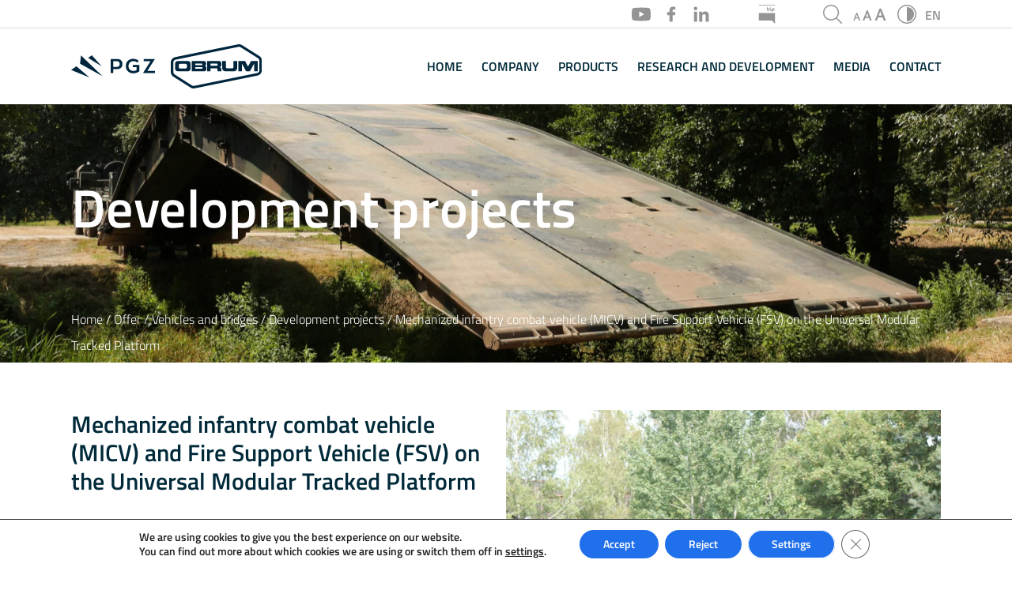

--- FILE ---
content_type: text/html; charset=UTF-8
request_url: https://obrum.pl/en/oferta/micv-and-fsv-on-the-universal-modular-tracked-platform/
body_size: 17569
content:
<!DOCTYPE html>
<html lang="en-GB">
<head>
	<meta charset="UTF-8" />
	<meta content="width=device-width, initial-scale=1.0" name="viewport">
	<!-- Google Fonts -->
	<link rel="preconnect" href="https://fonts.gstatic.com">
	<script>window.MSInputMethodContext && document.documentMode && document.write('<script src="https://cdn.jsdelivr.net/gh/nuxodin/ie11CustomProperties@4.1.0/ie11CustomProperties.min.js"><\/script>');</script>
	<meta name='robots' content='index, follow, max-image-preview:large, max-snippet:-1, max-video-preview:-1' />
<link rel="alternate" href="https://obrum.pl/oferta/bwp-wwo-na-platformie-umpg/" hreflang="pl" />
<link rel="alternate" href="https://obrum.pl/en/oferta/micv-and-fsv-on-the-universal-modular-tracked-platform/" hreflang="en" />

	<!-- This site is optimized with the Yoast SEO plugin v26.8 - https://yoast.com/product/yoast-seo-wordpress/ -->
	<title>Mechanized infantry combat vehicle (MICV) and Fire Support Vehicle (FSV) on the Universal Modular Tracked Platform - Obrum</title>
	<link rel="canonical" href="https://obrum.pl/en/oferta/micv-and-fsv-on-the-universal-modular-tracked-platform/" />
	<meta property="og:locale" content="en_GB" />
	<meta property="og:locale:alternate" content="pl_PL" />
	<meta property="og:type" content="article" />
	<meta property="og:title" content="Mechanized infantry combat vehicle (MICV) and Fire Support Vehicle (FSV) on the Universal Modular Tracked Platform - Obrum" />
	<meta property="og:description" content="Mechanized Infantry Combat Vehicle (MICV) mounted on the Universal Modular Tracked Platform is a solution proposed by the OBRUM Centre with respect to engineering of a universal modular tracked platform dedicated as a basic chassis for various mobile armoured vehicles to be used by Polish Army and also for export. Completion of the entire engineering process shall be possible owing to competences and intellectual potential of the Polish military industry with involvements of purposefully selected foreign partners and technologies." />
	<meta property="og:url" content="https://obrum.pl/en/oferta/micv-and-fsv-on-the-universal-modular-tracked-platform/" />
	<meta property="og:site_name" content="Obrum" />
	<meta property="article:modified_time" content="2021-05-05T09:54:19+00:00" />
	<meta property="og:image" content="https://obrum.pl/wp-content/uploads/2021/03/UMPG-min-scaled.jpg" />
	<meta property="og:image:width" content="2560" />
	<meta property="og:image:height" content="1707" />
	<meta property="og:image:type" content="image/jpeg" />
	<meta name="twitter:card" content="summary_large_image" />
	<meta name="twitter:label1" content="Estimated reading time" />
	<meta name="twitter:data1" content="7 minutes" />
	<script type="application/ld+json" class="yoast-schema-graph">{"@context":"https://schema.org","@graph":[{"@type":"WebPage","@id":"https://obrum.pl/en/oferta/micv-and-fsv-on-the-universal-modular-tracked-platform/","url":"https://obrum.pl/en/oferta/micv-and-fsv-on-the-universal-modular-tracked-platform/","name":"Mechanized infantry combat vehicle (MICV) and Fire Support Vehicle (FSV) on the Universal Modular Tracked Platform - Obrum","isPartOf":{"@id":"https://obrum.pl/en/home/#website"},"primaryImageOfPage":{"@id":"https://obrum.pl/en/oferta/micv-and-fsv-on-the-universal-modular-tracked-platform/#primaryimage"},"image":{"@id":"https://obrum.pl/en/oferta/micv-and-fsv-on-the-universal-modular-tracked-platform/#primaryimage"},"thumbnailUrl":"https://obrum.pl/wp-content/uploads/2021/03/UMPG-min-scaled.jpg","datePublished":"2021-05-05T09:50:00+00:00","dateModified":"2021-05-05T09:54:19+00:00","breadcrumb":{"@id":"https://obrum.pl/en/oferta/micv-and-fsv-on-the-universal-modular-tracked-platform/#breadcrumb"},"inLanguage":"en-GB","potentialAction":[{"@type":"ReadAction","target":["https://obrum.pl/en/oferta/micv-and-fsv-on-the-universal-modular-tracked-platform/"]}]},{"@type":"ImageObject","inLanguage":"en-GB","@id":"https://obrum.pl/en/oferta/micv-and-fsv-on-the-universal-modular-tracked-platform/#primaryimage","url":"https://obrum.pl/wp-content/uploads/2021/03/UMPG-min-scaled.jpg","contentUrl":"https://obrum.pl/wp-content/uploads/2021/03/UMPG-min-scaled.jpg","width":2560,"height":1707},{"@type":"BreadcrumbList","@id":"https://obrum.pl/en/oferta/micv-and-fsv-on-the-universal-modular-tracked-platform/#breadcrumb","itemListElement":[{"@type":"ListItem","position":1,"name":"Strona główna","item":"https://obrum.pl/en/home/"},{"@type":"ListItem","position":2,"name":"Offer","item":"https://obrum.pl/en/oferta/"},{"@type":"ListItem","position":3,"name":"Mechanized infantry combat vehicle (MICV) and Fire Support Vehicle (FSV) on the Universal Modular Tracked Platform"}]},{"@type":"WebSite","@id":"https://obrum.pl/en/home/#website","url":"https://obrum.pl/en/home/","name":"Obrum","description":"","publisher":{"@id":"https://obrum.pl/en/home/#organization"},"potentialAction":[{"@type":"SearchAction","target":{"@type":"EntryPoint","urlTemplate":"https://obrum.pl/en/home/?s={search_term_string}"},"query-input":{"@type":"PropertyValueSpecification","valueRequired":true,"valueName":"search_term_string"}}],"inLanguage":"en-GB"},{"@type":"Organization","@id":"https://obrum.pl/en/home/#organization","name":"Obrum","url":"https://obrum.pl/en/home/","logo":{"@type":"ImageObject","inLanguage":"en-GB","@id":"https://obrum.pl/en/home/#/schema/logo/image/","url":"https://obrum.pl/wp-content/uploads/2021/04/logo-dark-obrum.svg","contentUrl":"https://obrum.pl/wp-content/uploads/2021/04/logo-dark-obrum.svg","caption":"Obrum"},"image":{"@id":"https://obrum.pl/en/home/#/schema/logo/image/"}}]}</script>
	<!-- / Yoast SEO plugin. -->


<link rel='dns-prefetch' href='//fonts.googleapis.com' />
<link rel="alternate" title="oEmbed (JSON)" type="application/json+oembed" href="https://obrum.pl/wp-json/oembed/1.0/embed?url=https%3A%2F%2Fobrum.pl%2Fen%2Foferta%2Fmicv-and-fsv-on-the-universal-modular-tracked-platform%2F&#038;lang=en" />
<link rel="alternate" title="oEmbed (XML)" type="text/xml+oembed" href="https://obrum.pl/wp-json/oembed/1.0/embed?url=https%3A%2F%2Fobrum.pl%2Fen%2Foferta%2Fmicv-and-fsv-on-the-universal-modular-tracked-platform%2F&#038;format=xml&#038;lang=en" />
<style id='wp-img-auto-sizes-contain-inline-css' type='text/css'>img:is([sizes=auto i],[sizes^="auto," i]){contain-intrinsic-size:3000px 1500px}</style>

<style id='wp-emoji-styles-inline-css' type='text/css'>img.wp-smiley,img.emoji{display:inline!important;border:none!important;box-shadow:none!important;height:1em!important;width:1em!important;margin:0 0.07em!important;vertical-align:-0.1em!important;background:none!important;padding:0!important}</style>
<link data-optimized="1" rel='stylesheet' id='wp-block-library-css' href='https://obrum.pl/wp-content/litespeed/css/c406b17bc7b5a8d543e21fa6c0aec0cd.css?ver=77981' type='text/css' media='all' />
<style id='wp-block-gallery-inline-css' type='text/css'>.blocks-gallery-grid:not(.has-nested-images),.wp-block-gallery:not(.has-nested-images){display:flex;flex-wrap:wrap;list-style-type:none;margin:0;padding:0}.blocks-gallery-grid:not(.has-nested-images) .blocks-gallery-image,.blocks-gallery-grid:not(.has-nested-images) .blocks-gallery-item,.wp-block-gallery:not(.has-nested-images) .blocks-gallery-image,.wp-block-gallery:not(.has-nested-images) .blocks-gallery-item{display:flex;flex-direction:column;flex-grow:1;justify-content:center;margin:0 1em 1em 0;position:relative;width:calc(50% - 1em)}.blocks-gallery-grid:not(.has-nested-images) .blocks-gallery-image:nth-of-type(2n),.blocks-gallery-grid:not(.has-nested-images) .blocks-gallery-item:nth-of-type(2n),.wp-block-gallery:not(.has-nested-images) .blocks-gallery-image:nth-of-type(2n),.wp-block-gallery:not(.has-nested-images) .blocks-gallery-item:nth-of-type(2n){margin-right:0}.blocks-gallery-grid:not(.has-nested-images) .blocks-gallery-image figure,.blocks-gallery-grid:not(.has-nested-images) .blocks-gallery-item figure,.wp-block-gallery:not(.has-nested-images) .blocks-gallery-image figure,.wp-block-gallery:not(.has-nested-images) .blocks-gallery-item figure{align-items:flex-end;display:flex;height:100%;justify-content:flex-start;margin:0}.blocks-gallery-grid:not(.has-nested-images) .blocks-gallery-image img,.blocks-gallery-grid:not(.has-nested-images) .blocks-gallery-item img,.wp-block-gallery:not(.has-nested-images) .blocks-gallery-image img,.wp-block-gallery:not(.has-nested-images) .blocks-gallery-item img{display:block;height:auto;max-width:100%;width:auto}.blocks-gallery-grid:not(.has-nested-images) .blocks-gallery-image figcaption,.blocks-gallery-grid:not(.has-nested-images) .blocks-gallery-item figcaption,.wp-block-gallery:not(.has-nested-images) .blocks-gallery-image figcaption,.wp-block-gallery:not(.has-nested-images) .blocks-gallery-item figcaption{background:linear-gradient(0deg,#000000b3,#0000004d 70%,#0000);bottom:0;box-sizing:border-box;color:#fff;font-size:.8em;margin:0;max-height:100%;overflow:auto;padding:3em .77em .7em;position:absolute;text-align:center;width:100%;z-index:2}.blocks-gallery-grid:not(.has-nested-images) .blocks-gallery-image figcaption img,.blocks-gallery-grid:not(.has-nested-images) .blocks-gallery-item figcaption img,.wp-block-gallery:not(.has-nested-images) .blocks-gallery-image figcaption img,.wp-block-gallery:not(.has-nested-images) .blocks-gallery-item figcaption img{display:inline}.blocks-gallery-grid:not(.has-nested-images) figcaption,.wp-block-gallery:not(.has-nested-images) figcaption{flex-grow:1}.blocks-gallery-grid:not(.has-nested-images).is-cropped .blocks-gallery-image a,.blocks-gallery-grid:not(.has-nested-images).is-cropped .blocks-gallery-image img,.blocks-gallery-grid:not(.has-nested-images).is-cropped .blocks-gallery-item a,.blocks-gallery-grid:not(.has-nested-images).is-cropped .blocks-gallery-item img,.wp-block-gallery:not(.has-nested-images).is-cropped .blocks-gallery-image a,.wp-block-gallery:not(.has-nested-images).is-cropped .blocks-gallery-image img,.wp-block-gallery:not(.has-nested-images).is-cropped .blocks-gallery-item a,.wp-block-gallery:not(.has-nested-images).is-cropped .blocks-gallery-item img{flex:1;height:100%;object-fit:cover;width:100%}.blocks-gallery-grid:not(.has-nested-images).columns-1 .blocks-gallery-image,.blocks-gallery-grid:not(.has-nested-images).columns-1 .blocks-gallery-item,.wp-block-gallery:not(.has-nested-images).columns-1 .blocks-gallery-image,.wp-block-gallery:not(.has-nested-images).columns-1 .blocks-gallery-item{margin-right:0;width:100%}@media (min-width:600px){.blocks-gallery-grid:not(.has-nested-images).columns-3 .blocks-gallery-image,.blocks-gallery-grid:not(.has-nested-images).columns-3 .blocks-gallery-item,.wp-block-gallery:not(.has-nested-images).columns-3 .blocks-gallery-image,.wp-block-gallery:not(.has-nested-images).columns-3 .blocks-gallery-item{margin-right:1em;width:calc(33.33333% - .66667em)}.blocks-gallery-grid:not(.has-nested-images).columns-4 .blocks-gallery-image,.blocks-gallery-grid:not(.has-nested-images).columns-4 .blocks-gallery-item,.wp-block-gallery:not(.has-nested-images).columns-4 .blocks-gallery-image,.wp-block-gallery:not(.has-nested-images).columns-4 .blocks-gallery-item{margin-right:1em;width:calc(25% - .75em)}.blocks-gallery-grid:not(.has-nested-images).columns-5 .blocks-gallery-image,.blocks-gallery-grid:not(.has-nested-images).columns-5 .blocks-gallery-item,.wp-block-gallery:not(.has-nested-images).columns-5 .blocks-gallery-image,.wp-block-gallery:not(.has-nested-images).columns-5 .blocks-gallery-item{margin-right:1em;width:calc(20% - .8em)}.blocks-gallery-grid:not(.has-nested-images).columns-6 .blocks-gallery-image,.blocks-gallery-grid:not(.has-nested-images).columns-6 .blocks-gallery-item,.wp-block-gallery:not(.has-nested-images).columns-6 .blocks-gallery-image,.wp-block-gallery:not(.has-nested-images).columns-6 .blocks-gallery-item{margin-right:1em;width:calc(16.66667% - .83333em)}.blocks-gallery-grid:not(.has-nested-images).columns-7 .blocks-gallery-image,.blocks-gallery-grid:not(.has-nested-images).columns-7 .blocks-gallery-item,.wp-block-gallery:not(.has-nested-images).columns-7 .blocks-gallery-image,.wp-block-gallery:not(.has-nested-images).columns-7 .blocks-gallery-item{margin-right:1em;width:calc(14.28571% - .85714em)}.blocks-gallery-grid:not(.has-nested-images).columns-8 .blocks-gallery-image,.blocks-gallery-grid:not(.has-nested-images).columns-8 .blocks-gallery-item,.wp-block-gallery:not(.has-nested-images).columns-8 .blocks-gallery-image,.wp-block-gallery:not(.has-nested-images).columns-8 .blocks-gallery-item{margin-right:1em;width:calc(12.5% - .875em)}.blocks-gallery-grid:not(.has-nested-images).columns-1 .blocks-gallery-image:nth-of-type(1n),.blocks-gallery-grid:not(.has-nested-images).columns-1 .blocks-gallery-item:nth-of-type(1n),.blocks-gallery-grid:not(.has-nested-images).columns-2 .blocks-gallery-image:nth-of-type(2n),.blocks-gallery-grid:not(.has-nested-images).columns-2 .blocks-gallery-item:nth-of-type(2n),.blocks-gallery-grid:not(.has-nested-images).columns-3 .blocks-gallery-image:nth-of-type(3n),.blocks-gallery-grid:not(.has-nested-images).columns-3 .blocks-gallery-item:nth-of-type(3n),.blocks-gallery-grid:not(.has-nested-images).columns-4 .blocks-gallery-image:nth-of-type(4n),.blocks-gallery-grid:not(.has-nested-images).columns-4 .blocks-gallery-item:nth-of-type(4n),.blocks-gallery-grid:not(.has-nested-images).columns-5 .blocks-gallery-image:nth-of-type(5n),.blocks-gallery-grid:not(.has-nested-images).columns-5 .blocks-gallery-item:nth-of-type(5n),.blocks-gallery-grid:not(.has-nested-images).columns-6 .blocks-gallery-image:nth-of-type(6n),.blocks-gallery-grid:not(.has-nested-images).columns-6 .blocks-gallery-item:nth-of-type(6n),.blocks-gallery-grid:not(.has-nested-images).columns-7 .blocks-gallery-image:nth-of-type(7n),.blocks-gallery-grid:not(.has-nested-images).columns-7 .blocks-gallery-item:nth-of-type(7n),.blocks-gallery-grid:not(.has-nested-images).columns-8 .blocks-gallery-image:nth-of-type(8n),.blocks-gallery-grid:not(.has-nested-images).columns-8 .blocks-gallery-item:nth-of-type(8n),.wp-block-gallery:not(.has-nested-images).columns-1 .blocks-gallery-image:nth-of-type(1n),.wp-block-gallery:not(.has-nested-images).columns-1 .blocks-gallery-item:nth-of-type(1n),.wp-block-gallery:not(.has-nested-images).columns-2 .blocks-gallery-image:nth-of-type(2n),.wp-block-gallery:not(.has-nested-images).columns-2 .blocks-gallery-item:nth-of-type(2n),.wp-block-gallery:not(.has-nested-images).columns-3 .blocks-gallery-image:nth-of-type(3n),.wp-block-gallery:not(.has-nested-images).columns-3 .blocks-gallery-item:nth-of-type(3n),.wp-block-gallery:not(.has-nested-images).columns-4 .blocks-gallery-image:nth-of-type(4n),.wp-block-gallery:not(.has-nested-images).columns-4 .blocks-gallery-item:nth-of-type(4n),.wp-block-gallery:not(.has-nested-images).columns-5 .blocks-gallery-image:nth-of-type(5n),.wp-block-gallery:not(.has-nested-images).columns-5 .blocks-gallery-item:nth-of-type(5n),.wp-block-gallery:not(.has-nested-images).columns-6 .blocks-gallery-image:nth-of-type(6n),.wp-block-gallery:not(.has-nested-images).columns-6 .blocks-gallery-item:nth-of-type(6n),.wp-block-gallery:not(.has-nested-images).columns-7 .blocks-gallery-image:nth-of-type(7n),.wp-block-gallery:not(.has-nested-images).columns-7 .blocks-gallery-item:nth-of-type(7n),.wp-block-gallery:not(.has-nested-images).columns-8 .blocks-gallery-image:nth-of-type(8n),.wp-block-gallery:not(.has-nested-images).columns-8 .blocks-gallery-item:nth-of-type(8n){margin-right:0}}.blocks-gallery-grid:not(.has-nested-images) .blocks-gallery-image:last-child,.blocks-gallery-grid:not(.has-nested-images) .blocks-gallery-item:last-child,.wp-block-gallery:not(.has-nested-images) .blocks-gallery-image:last-child,.wp-block-gallery:not(.has-nested-images) .blocks-gallery-item:last-child{margin-right:0}.blocks-gallery-grid:not(.has-nested-images).alignleft,.blocks-gallery-grid:not(.has-nested-images).alignright,.wp-block-gallery:not(.has-nested-images).alignleft,.wp-block-gallery:not(.has-nested-images).alignright{max-width:420px;width:100%}.blocks-gallery-grid:not(.has-nested-images).aligncenter .blocks-gallery-item figure,.wp-block-gallery:not(.has-nested-images).aligncenter .blocks-gallery-item figure{justify-content:center}.wp-block-gallery:not(.is-cropped) .blocks-gallery-item{align-self:flex-start}figure.wp-block-gallery.has-nested-images{align-items:normal}.wp-block-gallery.has-nested-images figure.wp-block-image:not(#individual-image){margin:0;width:calc(50% - var(--wp--style--unstable-gallery-gap, 16px)/2)}.wp-block-gallery.has-nested-images figure.wp-block-image{box-sizing:border-box;display:flex;flex-direction:column;flex-grow:1;justify-content:center;max-width:100%;position:relative}.wp-block-gallery.has-nested-images figure.wp-block-image>a,.wp-block-gallery.has-nested-images figure.wp-block-image>div{flex-direction:column;flex-grow:1;margin:0}.wp-block-gallery.has-nested-images figure.wp-block-image img{display:block;height:auto;max-width:100%!important;width:auto}.wp-block-gallery.has-nested-images figure.wp-block-image figcaption,.wp-block-gallery.has-nested-images figure.wp-block-image:has(figcaption):before{bottom:0;left:0;max-height:100%;position:absolute;right:0}.wp-block-gallery.has-nested-images figure.wp-block-image:has(figcaption):before{backdrop-filter:blur(3px);content:"";height:100%;-webkit-mask-image:linear-gradient(0deg,#000 20%,#0000);mask-image:linear-gradient(0deg,#000 20%,#0000);max-height:40%;pointer-events:none}.wp-block-gallery.has-nested-images figure.wp-block-image figcaption{box-sizing:border-box;color:#fff;font-size:13px;margin:0;overflow:auto;padding:1em;text-align:center;text-shadow:0 0 1.5px #000}.wp-block-gallery.has-nested-images figure.wp-block-image figcaption::-webkit-scrollbar{height:12px;width:12px}.wp-block-gallery.has-nested-images figure.wp-block-image figcaption::-webkit-scrollbar-track{background-color:initial}.wp-block-gallery.has-nested-images figure.wp-block-image figcaption::-webkit-scrollbar-thumb{background-clip:padding-box;background-color:initial;border:3px solid #0000;border-radius:8px}.wp-block-gallery.has-nested-images figure.wp-block-image figcaption:focus-within::-webkit-scrollbar-thumb,.wp-block-gallery.has-nested-images figure.wp-block-image figcaption:focus::-webkit-scrollbar-thumb,.wp-block-gallery.has-nested-images figure.wp-block-image figcaption:hover::-webkit-scrollbar-thumb{background-color:#fffc}.wp-block-gallery.has-nested-images figure.wp-block-image figcaption{scrollbar-color:#0000 #0000;scrollbar-gutter:stable both-edges;scrollbar-width:thin}.wp-block-gallery.has-nested-images figure.wp-block-image figcaption:focus,.wp-block-gallery.has-nested-images figure.wp-block-image figcaption:focus-within,.wp-block-gallery.has-nested-images figure.wp-block-image figcaption:hover{scrollbar-color:#fffc #0000}.wp-block-gallery.has-nested-images figure.wp-block-image figcaption{will-change:transform}@media (hover:none){.wp-block-gallery.has-nested-images figure.wp-block-image figcaption{scrollbar-color:#fffc #0000}}.wp-block-gallery.has-nested-images figure.wp-block-image figcaption{background:linear-gradient(0deg,#0006,#0000)}.wp-block-gallery.has-nested-images figure.wp-block-image figcaption img{display:inline}.wp-block-gallery.has-nested-images figure.wp-block-image figcaption a{color:inherit}.wp-block-gallery.has-nested-images figure.wp-block-image.has-custom-border img{box-sizing:border-box}.wp-block-gallery.has-nested-images figure.wp-block-image.has-custom-border>a,.wp-block-gallery.has-nested-images figure.wp-block-image.has-custom-border>div,.wp-block-gallery.has-nested-images figure.wp-block-image.is-style-rounded>a,.wp-block-gallery.has-nested-images figure.wp-block-image.is-style-rounded>div{flex:1 1 auto}.wp-block-gallery.has-nested-images figure.wp-block-image.has-custom-border figcaption,.wp-block-gallery.has-nested-images figure.wp-block-image.is-style-rounded figcaption{background:none;color:inherit;flex:initial;margin:0;padding:10px 10px 9px;position:relative;text-shadow:none}.wp-block-gallery.has-nested-images figure.wp-block-image.has-custom-border:before,.wp-block-gallery.has-nested-images figure.wp-block-image.is-style-rounded:before{content:none}.wp-block-gallery.has-nested-images figcaption{flex-basis:100%;flex-grow:1;text-align:center}.wp-block-gallery.has-nested-images:not(.is-cropped) figure.wp-block-image:not(#individual-image){margin-bottom:auto;margin-top:0}.wp-block-gallery.has-nested-images.is-cropped figure.wp-block-image:not(#individual-image){align-self:inherit}.wp-block-gallery.has-nested-images.is-cropped figure.wp-block-image:not(#individual-image)>a,.wp-block-gallery.has-nested-images.is-cropped figure.wp-block-image:not(#individual-image)>div:not(.components-drop-zone){display:flex}.wp-block-gallery.has-nested-images.is-cropped figure.wp-block-image:not(#individual-image) a,.wp-block-gallery.has-nested-images.is-cropped figure.wp-block-image:not(#individual-image) img{flex:1 0 0%;height:100%;object-fit:cover;width:100%}.wp-block-gallery.has-nested-images.columns-1 figure.wp-block-image:not(#individual-image){width:100%}@media (min-width:600px){.wp-block-gallery.has-nested-images.columns-3 figure.wp-block-image:not(#individual-image){width:calc(33.33333% - var(--wp--style--unstable-gallery-gap, 16px)*.66667)}.wp-block-gallery.has-nested-images.columns-4 figure.wp-block-image:not(#individual-image){width:calc(25% - var(--wp--style--unstable-gallery-gap, 16px)*.75)}.wp-block-gallery.has-nested-images.columns-5 figure.wp-block-image:not(#individual-image){width:calc(20% - var(--wp--style--unstable-gallery-gap, 16px)*.8)}.wp-block-gallery.has-nested-images.columns-6 figure.wp-block-image:not(#individual-image){width:calc(16.66667% - var(--wp--style--unstable-gallery-gap, 16px)*.83333)}.wp-block-gallery.has-nested-images.columns-7 figure.wp-block-image:not(#individual-image){width:calc(14.28571% - var(--wp--style--unstable-gallery-gap, 16px)*.85714)}.wp-block-gallery.has-nested-images.columns-8 figure.wp-block-image:not(#individual-image){width:calc(12.5% - var(--wp--style--unstable-gallery-gap, 16px)*.875)}.wp-block-gallery.has-nested-images.columns-default figure.wp-block-image:not(#individual-image){width:calc(33.33% - var(--wp--style--unstable-gallery-gap, 16px)*.66667)}.wp-block-gallery.has-nested-images.columns-default figure.wp-block-image:not(#individual-image):first-child:nth-last-child(2),.wp-block-gallery.has-nested-images.columns-default figure.wp-block-image:not(#individual-image):first-child:nth-last-child(2)~figure.wp-block-image:not(#individual-image){width:calc(50% - var(--wp--style--unstable-gallery-gap, 16px)*.5)}.wp-block-gallery.has-nested-images.columns-default figure.wp-block-image:not(#individual-image):first-child:last-child{width:100%}}.wp-block-gallery.has-nested-images.alignleft,.wp-block-gallery.has-nested-images.alignright{max-width:420px;width:100%}.wp-block-gallery.has-nested-images.aligncenter{justify-content:center}</style>
<style id='wp-block-columns-inline-css' type='text/css'>.wp-block-columns{box-sizing:border-box;display:flex;flex-wrap:wrap!important}@media (min-width:782px){.wp-block-columns{flex-wrap:nowrap!important}}.wp-block-columns{align-items:normal!important}.wp-block-columns.are-vertically-aligned-top{align-items:flex-start}.wp-block-columns.are-vertically-aligned-center{align-items:center}.wp-block-columns.are-vertically-aligned-bottom{align-items:flex-end}@media (max-width:781px){.wp-block-columns:not(.is-not-stacked-on-mobile)>.wp-block-column{flex-basis:100%!important}}@media (min-width:782px){.wp-block-columns:not(.is-not-stacked-on-mobile)>.wp-block-column{flex-basis:0%;flex-grow:1}.wp-block-columns:not(.is-not-stacked-on-mobile)>.wp-block-column[style*=flex-basis]{flex-grow:0}}.wp-block-columns.is-not-stacked-on-mobile{flex-wrap:nowrap!important}.wp-block-columns.is-not-stacked-on-mobile>.wp-block-column{flex-basis:0%;flex-grow:1}.wp-block-columns.is-not-stacked-on-mobile>.wp-block-column[style*=flex-basis]{flex-grow:0}:where(.wp-block-columns){margin-bottom:1.75em}:where(.wp-block-columns.has-background){padding:1.25em 2.375em}.wp-block-column{flex-grow:1;min-width:0;overflow-wrap:break-word;word-break:break-word}.wp-block-column.is-vertically-aligned-top{align-self:flex-start}.wp-block-column.is-vertically-aligned-center{align-self:center}.wp-block-column.is-vertically-aligned-bottom{align-self:flex-end}.wp-block-column.is-vertically-aligned-stretch{align-self:stretch}.wp-block-column.is-vertically-aligned-bottom,.wp-block-column.is-vertically-aligned-center,.wp-block-column.is-vertically-aligned-top{width:100%}</style>
<style id='global-styles-inline-css' type='text/css'>:root{--wp--preset--aspect-ratio--square:1;--wp--preset--aspect-ratio--4-3:4/3;--wp--preset--aspect-ratio--3-4:3/4;--wp--preset--aspect-ratio--3-2:3/2;--wp--preset--aspect-ratio--2-3:2/3;--wp--preset--aspect-ratio--16-9:16/9;--wp--preset--aspect-ratio--9-16:9/16;--wp--preset--color--black:#000000;--wp--preset--color--cyan-bluish-gray:#abb8c3;--wp--preset--color--white:#ffffff;--wp--preset--color--pale-pink:#f78da7;--wp--preset--color--vivid-red:#cf2e2e;--wp--preset--color--luminous-vivid-orange:#ff6900;--wp--preset--color--luminous-vivid-amber:#fcb900;--wp--preset--color--light-green-cyan:#7bdcb5;--wp--preset--color--vivid-green-cyan:#00d084;--wp--preset--color--pale-cyan-blue:#8ed1fc;--wp--preset--color--vivid-cyan-blue:#0693e3;--wp--preset--color--vivid-purple:#9b51e0;--wp--preset--gradient--vivid-cyan-blue-to-vivid-purple:linear-gradient(135deg,rgb(6,147,227) 0%,rgb(155,81,224) 100%);--wp--preset--gradient--light-green-cyan-to-vivid-green-cyan:linear-gradient(135deg,rgb(122,220,180) 0%,rgb(0,208,130) 100%);--wp--preset--gradient--luminous-vivid-amber-to-luminous-vivid-orange:linear-gradient(135deg,rgb(252,185,0) 0%,rgb(255,105,0) 100%);--wp--preset--gradient--luminous-vivid-orange-to-vivid-red:linear-gradient(135deg,rgb(255,105,0) 0%,rgb(207,46,46) 100%);--wp--preset--gradient--very-light-gray-to-cyan-bluish-gray:linear-gradient(135deg,rgb(238,238,238) 0%,rgb(169,184,195) 100%);--wp--preset--gradient--cool-to-warm-spectrum:linear-gradient(135deg,rgb(74,234,220) 0%,rgb(151,120,209) 20%,rgb(207,42,186) 40%,rgb(238,44,130) 60%,rgb(251,105,98) 80%,rgb(254,248,76) 100%);--wp--preset--gradient--blush-light-purple:linear-gradient(135deg,rgb(255,206,236) 0%,rgb(152,150,240) 100%);--wp--preset--gradient--blush-bordeaux:linear-gradient(135deg,rgb(254,205,165) 0%,rgb(254,45,45) 50%,rgb(107,0,62) 100%);--wp--preset--gradient--luminous-dusk:linear-gradient(135deg,rgb(255,203,112) 0%,rgb(199,81,192) 50%,rgb(65,88,208) 100%);--wp--preset--gradient--pale-ocean:linear-gradient(135deg,rgb(255,245,203) 0%,rgb(182,227,212) 50%,rgb(51,167,181) 100%);--wp--preset--gradient--electric-grass:linear-gradient(135deg,rgb(202,248,128) 0%,rgb(113,206,126) 100%);--wp--preset--gradient--midnight:linear-gradient(135deg,rgb(2,3,129) 0%,rgb(40,116,252) 100%);--wp--preset--font-size--small:13px;--wp--preset--font-size--medium:20px;--wp--preset--font-size--large:36px;--wp--preset--font-size--x-large:42px;--wp--preset--spacing--20:0.44rem;--wp--preset--spacing--30:0.67rem;--wp--preset--spacing--40:1rem;--wp--preset--spacing--50:1.5rem;--wp--preset--spacing--60:2.25rem;--wp--preset--spacing--70:3.38rem;--wp--preset--spacing--80:5.06rem;--wp--preset--shadow--natural:6px 6px 9px rgba(0, 0, 0, 0.2);--wp--preset--shadow--deep:12px 12px 50px rgba(0, 0, 0, 0.4);--wp--preset--shadow--sharp:6px 6px 0px rgba(0, 0, 0, 0.2);--wp--preset--shadow--outlined:6px 6px 0px -3px rgb(255, 255, 255), 6px 6px rgb(0, 0, 0);--wp--preset--shadow--crisp:6px 6px 0px rgb(0, 0, 0)}:where(.is-layout-flex){gap:.5em}:where(.is-layout-grid){gap:.5em}body .is-layout-flex{display:flex}.is-layout-flex{flex-wrap:wrap;align-items:center}.is-layout-flex>:is(*,div){margin:0}body .is-layout-grid{display:grid}.is-layout-grid>:is(*,div){margin:0}:where(.wp-block-columns.is-layout-flex){gap:2em}:where(.wp-block-columns.is-layout-grid){gap:2em}:where(.wp-block-post-template.is-layout-flex){gap:1.25em}:where(.wp-block-post-template.is-layout-grid){gap:1.25em}.has-black-color{color:var(--wp--preset--color--black)!important}.has-cyan-bluish-gray-color{color:var(--wp--preset--color--cyan-bluish-gray)!important}.has-white-color{color:var(--wp--preset--color--white)!important}.has-pale-pink-color{color:var(--wp--preset--color--pale-pink)!important}.has-vivid-red-color{color:var(--wp--preset--color--vivid-red)!important}.has-luminous-vivid-orange-color{color:var(--wp--preset--color--luminous-vivid-orange)!important}.has-luminous-vivid-amber-color{color:var(--wp--preset--color--luminous-vivid-amber)!important}.has-light-green-cyan-color{color:var(--wp--preset--color--light-green-cyan)!important}.has-vivid-green-cyan-color{color:var(--wp--preset--color--vivid-green-cyan)!important}.has-pale-cyan-blue-color{color:var(--wp--preset--color--pale-cyan-blue)!important}.has-vivid-cyan-blue-color{color:var(--wp--preset--color--vivid-cyan-blue)!important}.has-vivid-purple-color{color:var(--wp--preset--color--vivid-purple)!important}.has-black-background-color{background-color:var(--wp--preset--color--black)!important}.has-cyan-bluish-gray-background-color{background-color:var(--wp--preset--color--cyan-bluish-gray)!important}.has-white-background-color{background-color:var(--wp--preset--color--white)!important}.has-pale-pink-background-color{background-color:var(--wp--preset--color--pale-pink)!important}.has-vivid-red-background-color{background-color:var(--wp--preset--color--vivid-red)!important}.has-luminous-vivid-orange-background-color{background-color:var(--wp--preset--color--luminous-vivid-orange)!important}.has-luminous-vivid-amber-background-color{background-color:var(--wp--preset--color--luminous-vivid-amber)!important}.has-light-green-cyan-background-color{background-color:var(--wp--preset--color--light-green-cyan)!important}.has-vivid-green-cyan-background-color{background-color:var(--wp--preset--color--vivid-green-cyan)!important}.has-pale-cyan-blue-background-color{background-color:var(--wp--preset--color--pale-cyan-blue)!important}.has-vivid-cyan-blue-background-color{background-color:var(--wp--preset--color--vivid-cyan-blue)!important}.has-vivid-purple-background-color{background-color:var(--wp--preset--color--vivid-purple)!important}.has-black-border-color{border-color:var(--wp--preset--color--black)!important}.has-cyan-bluish-gray-border-color{border-color:var(--wp--preset--color--cyan-bluish-gray)!important}.has-white-border-color{border-color:var(--wp--preset--color--white)!important}.has-pale-pink-border-color{border-color:var(--wp--preset--color--pale-pink)!important}.has-vivid-red-border-color{border-color:var(--wp--preset--color--vivid-red)!important}.has-luminous-vivid-orange-border-color{border-color:var(--wp--preset--color--luminous-vivid-orange)!important}.has-luminous-vivid-amber-border-color{border-color:var(--wp--preset--color--luminous-vivid-amber)!important}.has-light-green-cyan-border-color{border-color:var(--wp--preset--color--light-green-cyan)!important}.has-vivid-green-cyan-border-color{border-color:var(--wp--preset--color--vivid-green-cyan)!important}.has-pale-cyan-blue-border-color{border-color:var(--wp--preset--color--pale-cyan-blue)!important}.has-vivid-cyan-blue-border-color{border-color:var(--wp--preset--color--vivid-cyan-blue)!important}.has-vivid-purple-border-color{border-color:var(--wp--preset--color--vivid-purple)!important}.has-vivid-cyan-blue-to-vivid-purple-gradient-background{background:var(--wp--preset--gradient--vivid-cyan-blue-to-vivid-purple)!important}.has-light-green-cyan-to-vivid-green-cyan-gradient-background{background:var(--wp--preset--gradient--light-green-cyan-to-vivid-green-cyan)!important}.has-luminous-vivid-amber-to-luminous-vivid-orange-gradient-background{background:var(--wp--preset--gradient--luminous-vivid-amber-to-luminous-vivid-orange)!important}.has-luminous-vivid-orange-to-vivid-red-gradient-background{background:var(--wp--preset--gradient--luminous-vivid-orange-to-vivid-red)!important}.has-very-light-gray-to-cyan-bluish-gray-gradient-background{background:var(--wp--preset--gradient--very-light-gray-to-cyan-bluish-gray)!important}.has-cool-to-warm-spectrum-gradient-background{background:var(--wp--preset--gradient--cool-to-warm-spectrum)!important}.has-blush-light-purple-gradient-background{background:var(--wp--preset--gradient--blush-light-purple)!important}.has-blush-bordeaux-gradient-background{background:var(--wp--preset--gradient--blush-bordeaux)!important}.has-luminous-dusk-gradient-background{background:var(--wp--preset--gradient--luminous-dusk)!important}.has-pale-ocean-gradient-background{background:var(--wp--preset--gradient--pale-ocean)!important}.has-electric-grass-gradient-background{background:var(--wp--preset--gradient--electric-grass)!important}.has-midnight-gradient-background{background:var(--wp--preset--gradient--midnight)!important}.has-small-font-size{font-size:var(--wp--preset--font-size--small)!important}.has-medium-font-size{font-size:var(--wp--preset--font-size--medium)!important}.has-large-font-size{font-size:var(--wp--preset--font-size--large)!important}.has-x-large-font-size{font-size:var(--wp--preset--font-size--x-large)!important}:where(.wp-block-columns.is-layout-flex){gap:2em}:where(.wp-block-columns.is-layout-grid){gap:2em}</style>
<style id='core-block-supports-inline-css' type='text/css'>.wp-block-gallery.wp-block-gallery-1{--wp--style--unstable-gallery-gap:var( --wp--style--gallery-gap-default, var( --gallery-block--gutter-size, var( --wp--style--block-gap, 0.5em ) ) );gap:var(--wp--style--gallery-gap-default,var(--gallery-block--gutter-size,var(--wp--style--block-gap,.5em)))}.wp-container-core-columns-is-layout-9d6595d7{flex-wrap:nowrap}</style>

<style id='classic-theme-styles-inline-css' type='text/css'>
/*! This file is auto-generated */
.wp-block-button__link{color:#fff;background-color:#32373c;border-radius:9999px;box-shadow:none;text-decoration:none;padding:calc(.667em + 2px) calc(1.333em + 2px);font-size:1.125em}.wp-block-file__button{background:#32373c;color:#fff;text-decoration:none}</style>
<link data-optimized="1" rel='stylesheet' id='ob-fonts-titillium-css' href='https://obrum.pl/wp-content/litespeed/css/2229f511c7161d90d2a0694b576fbc59.css?ver=fbc59' type='text/css' media='all' />
<link data-optimized="1" rel='stylesheet' id='ob-bootstrap-css' href='https://obrum.pl/wp-content/litespeed/css/21024c96528ab8d2d7c78f923f0d1f60.css?ver=69dfa' type='text/css' media='all' />
<link data-optimized="1" rel='stylesheet' id='ob-font-awesome-css' href='https://obrum.pl/wp-content/litespeed/css/1f28edf4093cb2f749e19a985541294c.css?ver=6e458' type='text/css' media='all' />
<link data-optimized="1" rel='stylesheet' id='ob-animate-css' href='https://obrum.pl/wp-content/litespeed/css/48c56867daef235949839d0353dbef3c.css?ver=c9466' type='text/css' media='all' />
<link data-optimized="1" rel='stylesheet' id='ob-ionicons-css' href='https://obrum.pl/wp-content/litespeed/css/5365ce40da4ae793a4edf02184f055b6.css?ver=26218' type='text/css' media='all' />
<link data-optimized="1" rel='stylesheet' id='ob-lightbox-css' href='https://obrum.pl/wp-content/litespeed/css/ecfe443fba94b7bd479e800d2fae8fdf.css?ver=4b85b' type='text/css' media='all' />
<link data-optimized="1" rel='stylesheet' id='ob-owlcarousel-css' href='https://obrum.pl/wp-content/litespeed/css/1ae250831787a194d81e6b6ce71ea1f9.css?ver=58b65' type='text/css' media='all' />
<link data-optimized="1" rel='stylesheet' id='ob-owlcarousel-theme-css' href='https://obrum.pl/wp-content/litespeed/css/1ed6821088b51af959eb5c879648128d.css?ver=d91ce' type='text/css' media='all' />
<link data-optimized="1" rel='stylesheet' id='ob-style-css' href='https://obrum.pl/wp-content/litespeed/css/2d6259b0d48cd6209f15b3f5cda3cf07.css?ver=b6f0b' type='text/css' media='all' />
<link data-optimized="1" rel='stylesheet' id='style-fl-css' href='https://obrum.pl/wp-content/litespeed/css/c57a6190ec0785020cd99f268a6c0048.css?ver=b532d' type='text/css' media='all' />
<link data-optimized="1" rel='stylesheet' id='moove_gdpr_frontend-css' href='https://obrum.pl/wp-content/litespeed/css/50dbb6475fa0817a90b4f39ee93807a1.css?ver=49984' type='text/css' media='all' />
<style id='moove_gdpr_frontend-inline-css' type='text/css'>#moove_gdpr_cookie_modal,#moove_gdpr_cookie_info_bar,.gdpr_cookie_settings_shortcode_content{font-family:&#039;Nunito&#039;,sans-serif}#moove_gdpr_save_popup_settings_button{background-color:#373737;color:#fff}#moove_gdpr_save_popup_settings_button:hover{background-color:#000}#moove_gdpr_cookie_info_bar .moove-gdpr-info-bar-container .moove-gdpr-info-bar-content a.mgbutton,#moove_gdpr_cookie_info_bar .moove-gdpr-info-bar-container .moove-gdpr-info-bar-content button.mgbutton{background-color:#0C4DA2}#moove_gdpr_cookie_modal .moove-gdpr-modal-content .moove-gdpr-modal-footer-content .moove-gdpr-button-holder a.mgbutton,#moove_gdpr_cookie_modal .moove-gdpr-modal-content .moove-gdpr-modal-footer-content .moove-gdpr-button-holder button.mgbutton,.gdpr_cookie_settings_shortcode_content .gdpr-shr-button.button-green{background-color:#0C4DA2;border-color:#0C4DA2}#moove_gdpr_cookie_modal .moove-gdpr-modal-content .moove-gdpr-modal-footer-content .moove-gdpr-button-holder a.mgbutton:hover,#moove_gdpr_cookie_modal .moove-gdpr-modal-content .moove-gdpr-modal-footer-content .moove-gdpr-button-holder button.mgbutton:hover,.gdpr_cookie_settings_shortcode_content .gdpr-shr-button.button-green:hover{background-color:#fff;color:#0C4DA2}#moove_gdpr_cookie_modal .moove-gdpr-modal-content .moove-gdpr-modal-close i,#moove_gdpr_cookie_modal .moove-gdpr-modal-content .moove-gdpr-modal-close span.gdpr-icon{background-color:#0C4DA2;border:1px solid #0C4DA2}#moove_gdpr_cookie_info_bar span.moove-gdpr-infobar-allow-all.focus-g,#moove_gdpr_cookie_info_bar span.moove-gdpr-infobar-allow-all:focus,#moove_gdpr_cookie_info_bar button.moove-gdpr-infobar-allow-all.focus-g,#moove_gdpr_cookie_info_bar button.moove-gdpr-infobar-allow-all:focus,#moove_gdpr_cookie_info_bar span.moove-gdpr-infobar-reject-btn.focus-g,#moove_gdpr_cookie_info_bar span.moove-gdpr-infobar-reject-btn:focus,#moove_gdpr_cookie_info_bar button.moove-gdpr-infobar-reject-btn.focus-g,#moove_gdpr_cookie_info_bar button.moove-gdpr-infobar-reject-btn:focus,#moove_gdpr_cookie_info_bar span.change-settings-button.focus-g,#moove_gdpr_cookie_info_bar span.change-settings-button:focus,#moove_gdpr_cookie_info_bar button.change-settings-button.focus-g,#moove_gdpr_cookie_info_bar button.change-settings-button:focus{-webkit-box-shadow:0 0 1px 3px #0C4DA2;-moz-box-shadow:0 0 1px 3px #0C4DA2;box-shadow:0 0 1px 3px #0C4DA2}#moove_gdpr_cookie_modal .moove-gdpr-modal-content .moove-gdpr-modal-close i:hover,#moove_gdpr_cookie_modal .moove-gdpr-modal-content .moove-gdpr-modal-close span.gdpr-icon:hover,#moove_gdpr_cookie_info_bar span[data-href]>u.change-settings-button{color:#0C4DA2}#moove_gdpr_cookie_modal .moove-gdpr-modal-content .moove-gdpr-modal-left-content #moove-gdpr-menu li.menu-item-selected a span.gdpr-icon,#moove_gdpr_cookie_modal .moove-gdpr-modal-content .moove-gdpr-modal-left-content #moove-gdpr-menu li.menu-item-selected button span.gdpr-icon{color:inherit}#moove_gdpr_cookie_modal .moove-gdpr-modal-content .moove-gdpr-modal-left-content #moove-gdpr-menu li a span.gdpr-icon,#moove_gdpr_cookie_modal .moove-gdpr-modal-content .moove-gdpr-modal-left-content #moove-gdpr-menu li button span.gdpr-icon{color:inherit}#moove_gdpr_cookie_modal .gdpr-acc-link{line-height:0;font-size:0;color:#fff0;position:absolute}#moove_gdpr_cookie_modal .moove-gdpr-modal-content .moove-gdpr-modal-close:hover i,#moove_gdpr_cookie_modal .moove-gdpr-modal-content .moove-gdpr-modal-left-content #moove-gdpr-menu li a,#moove_gdpr_cookie_modal .moove-gdpr-modal-content .moove-gdpr-modal-left-content #moove-gdpr-menu li button,#moove_gdpr_cookie_modal .moove-gdpr-modal-content .moove-gdpr-modal-left-content #moove-gdpr-menu li button i,#moove_gdpr_cookie_modal .moove-gdpr-modal-content .moove-gdpr-modal-left-content #moove-gdpr-menu li a i,#moove_gdpr_cookie_modal .moove-gdpr-modal-content .moove-gdpr-tab-main .moove-gdpr-tab-main-content a:hover,#moove_gdpr_cookie_info_bar.moove-gdpr-dark-scheme .moove-gdpr-info-bar-container .moove-gdpr-info-bar-content a.mgbutton:hover,#moove_gdpr_cookie_info_bar.moove-gdpr-dark-scheme .moove-gdpr-info-bar-container .moove-gdpr-info-bar-content button.mgbutton:hover,#moove_gdpr_cookie_info_bar.moove-gdpr-dark-scheme .moove-gdpr-info-bar-container .moove-gdpr-info-bar-content a:hover,#moove_gdpr_cookie_info_bar.moove-gdpr-dark-scheme .moove-gdpr-info-bar-container .moove-gdpr-info-bar-content button:hover,#moove_gdpr_cookie_info_bar.moove-gdpr-dark-scheme .moove-gdpr-info-bar-container .moove-gdpr-info-bar-content span.change-settings-button:hover,#moove_gdpr_cookie_info_bar.moove-gdpr-dark-scheme .moove-gdpr-info-bar-container .moove-gdpr-info-bar-content button.change-settings-button:hover,#moove_gdpr_cookie_info_bar.moove-gdpr-dark-scheme .moove-gdpr-info-bar-container .moove-gdpr-info-bar-content u.change-settings-button:hover,#moove_gdpr_cookie_info_bar span[data-href]>u.change-settings-button,#moove_gdpr_cookie_info_bar.moove-gdpr-dark-scheme .moove-gdpr-info-bar-container .moove-gdpr-info-bar-content a.mgbutton.focus-g,#moove_gdpr_cookie_info_bar.moove-gdpr-dark-scheme .moove-gdpr-info-bar-container .moove-gdpr-info-bar-content button.mgbutton.focus-g,#moove_gdpr_cookie_info_bar.moove-gdpr-dark-scheme .moove-gdpr-info-bar-container .moove-gdpr-info-bar-content a.focus-g,#moove_gdpr_cookie_info_bar.moove-gdpr-dark-scheme .moove-gdpr-info-bar-container .moove-gdpr-info-bar-content button.focus-g,#moove_gdpr_cookie_info_bar.moove-gdpr-dark-scheme .moove-gdpr-info-bar-container .moove-gdpr-info-bar-content a.mgbutton:focus,#moove_gdpr_cookie_info_bar.moove-gdpr-dark-scheme .moove-gdpr-info-bar-container .moove-gdpr-info-bar-content button.mgbutton:focus,#moove_gdpr_cookie_info_bar.moove-gdpr-dark-scheme .moove-gdpr-info-bar-container .moove-gdpr-info-bar-content a:focus,#moove_gdpr_cookie_info_bar.moove-gdpr-dark-scheme .moove-gdpr-info-bar-container .moove-gdpr-info-bar-content button:focus,#moove_gdpr_cookie_info_bar.moove-gdpr-dark-scheme .moove-gdpr-info-bar-container .moove-gdpr-info-bar-content span.change-settings-button.focus-g,span.change-settings-button:focus,button.change-settings-button.focus-g,button.change-settings-button:focus,#moove_gdpr_cookie_info_bar.moove-gdpr-dark-scheme .moove-gdpr-info-bar-container .moove-gdpr-info-bar-content u.change-settings-button.focus-g,#moove_gdpr_cookie_info_bar.moove-gdpr-dark-scheme .moove-gdpr-info-bar-container .moove-gdpr-info-bar-content u.change-settings-button:focus{color:#0C4DA2}#moove_gdpr_cookie_modal .moove-gdpr-branding.focus-g span,#moove_gdpr_cookie_modal .moove-gdpr-modal-content .moove-gdpr-tab-main a.focus-g,#moove_gdpr_cookie_modal .moove-gdpr-modal-content .moove-gdpr-tab-main .gdpr-cd-details-toggle.focus-g{color:#0C4DA2}#moove_gdpr_cookie_modal.gdpr_lightbox-hide{display:none}</style>
<script type="text/javascript" src="https://obrum.pl/wp-includes/js/jquery/jquery.min.js?ver=3.7.1" id="jquery-core-js"></script>
<script data-optimized="1" type="text/javascript" src="https://obrum.pl/wp-content/litespeed/js/bbbf4ed88eaa54e2d494505eeac2fd7f.js?ver=af248" id="jquery-migrate-js"></script>
<link rel="https://api.w.org/" href="https://obrum.pl/wp-json/" /><link rel="alternate" title="JSON" type="application/json" href="https://obrum.pl/wp-json/wp/v2/oferta/2553" /><link rel="EditURI" type="application/rsd+xml" title="RSD" href="https://obrum.pl/xmlrpc.php?rsd" />
<meta name="generator" content="WordPress 6.9" />
<link rel='shortlink' href='https://obrum.pl/?p=2553' />
<link rel="icon" href="https://obrum.pl/wp-content/uploads/2021/03/cropped-favicon-32x32.png" sizes="32x32" />
<link rel="icon" href="https://obrum.pl/wp-content/uploads/2021/03/cropped-favicon-192x192.png" sizes="192x192" />
<link rel="apple-touch-icon" href="https://obrum.pl/wp-content/uploads/2021/03/cropped-favicon-180x180.png" />
<meta name="msapplication-TileImage" content="https://obrum.pl/wp-content/uploads/2021/03/cropped-favicon-270x270.png" />
</head>
<body data-rsssl=1 class="wp-singular oferta-template-default single single-oferta postid-2553 wp-custom-logo wp-theme-obrum fl-builder-2-10-0-6 fl-no-js">
		<header id="header">
		<div class="top-bar">
			<div class="container">
				<div class="top-bar-section">
																<a href="https://www.youtube.com/channel/UCyM6wXXy786LU-6_s6H_sRA"><img src="https://obrum.pl/wp-content/themes/obrum/img/icons/youtube.svg" alt="Youtube" /></a>
																<a href="https://pl-pl.facebook.com/OBRUM.Gliwice/"><img src="https://obrum.pl/wp-content/themes/obrum/img/icons/facebook.svg" alt="Facebook" /></a>
																					<a href=" https://pl.linkedin.com/company/o%C5%9Brodek-badawczo-rozwojowy-urz%C4%85dze%C5%84-mechanicznych-%E2%80%9Eobrum%E2%80%9D-sp-z-o-o"><img src="https://obrum.pl/wp-content/themes/obrum/img/icons/linkedin.svg" alt="LinkedIn" /></a>
									</div>
				<div class="top-bar-section">
																<a href="https://bip.obrum.pl/"><img src="https://obrum.pl/wp-content/themes/obrum/img/icons/bip.svg" alt="BIP" /></a>
									</div>
				<div class="top-bar-section">
											<a href="/en/?s="><img src="https://obrum.pl/wp-content/themes/obrum/img/icons/search.svg" alt="Wyszukiwarka" /></a>
										<a href="#" id="font-size-change"><img src="https://obrum.pl/wp-content/themes/obrum/img/icons/aaa.svg" alt="Zmiana rozmiaru czcionki" /></a>
					<a href="#" id="contrast-change"><img src="https://obrum.pl/wp-content/themes/obrum/img/icons/contrast.svg" alt="Zmiana kontrastu" /></a>
											<div class="language-switcher">
							<span>EN</span>
							<div class="languages">
																	<a href="https://obrum.pl/oferta/bwp-wwo-na-platformie-umpg/">PL</a>
																	<a href="https://obrum.pl/en/oferta/micv-and-fsv-on-the-universal-modular-tracked-platform/" class="active">EN</a>
															</div>
						</div>
									</div>
			</div>
		</div>
		<div class="nav-bar">
			<div class="container">
		    <div class="logo">
		    				    				    			<a href="https://grupapgz.pl/"><img src="https://obrum.pl/wp-content/uploads/2021/04/logo-dark-pgz.svg" alt="Obrum" /></a>
										<a href="https://obrum.pl/"><img src="https://obrum.pl/wp-content/uploads/2021/04/logo-dark-obrum.svg" alt="Obrum" /></a>
				</div>
				<button class="navbar-toggler" type="button" data-toggle="collapse" data-target="#main-nav" aria-controls="main-nav" aria-expanded="false" aria-label="Menu">
		      <span></span>
		      <span></span>
		      <span></span>
		    </button>
		    <nav class="main-nav" id="main-nav">
		    	<ul id="menu-menu-glowne-en" class="menu"><li id="menu-item-2338" class="menu-item menu-item-type-post_type menu-item-object-page menu-item-home menu-item-2338"><a href="https://obrum.pl/en/home/">Home</a></li>
<li id="menu-item-2314" class="menu-item menu-item-type-post_type menu-item-object-page menu-item-2314"><a href="https://obrum.pl/en/company/">Company</a></li>
<li id="menu-item-2335" class="menu-item menu-item-type-custom menu-item-object-custom menu-item-has-children menu-item-2335 dropdown"><a href="/en/oferta/">Products</a>
<ul class="sub-menu dropdown-menu">
	<li id="menu-item-2532" class="menu-item menu-item-type-custom menu-item-object-custom menu-item-2532"><a href="/en/oferta_kategorie/vehicles-and-bridges/">Vehicles and bridges</a></li>
	<li id="menu-item-2531" class="menu-item menu-item-type-custom menu-item-object-custom menu-item-2531"><a href="/en/oferta_kategorie/simulators-and-digital-products/">Simulators and digital products</a></li>
	<li id="menu-item-2530" class="menu-item menu-item-type-custom menu-item-object-custom menu-item-2530"><a href="/en/oferta_kategorie/rd-services/">R&#038;D services</a></li>
	<li id="menu-item-2529" class="menu-item menu-item-type-custom menu-item-object-custom menu-item-2529"><a href="/en/oferta_kategorie/other-services/">Other services</a></li>
</ul>
</li>
<li id="menu-item-2318" class="menu-item menu-item-type-post_type menu-item-object-page menu-item-2318"><a href="https://obrum.pl/en/research-and-development/">Research and development</a></li>
<li id="menu-item-2323" class="menu-item menu-item-type-post_type menu-item-object-page menu-item-2323"><a href="https://obrum.pl/en/media-2/">Media</a></li>
<li id="menu-item-2327" class="menu-item menu-item-type-post_type menu-item-object-page menu-item-2327"><a href="https://obrum.pl/en/contact/">Contact</a></li>
</ul>		    </nav>
			</div>
		</div>
	</header>
			<section class="subpage-title" style="background-image: url(https://obrum.pl/wp-content/uploads/2021/04/1_pasek4-scaled.jpg);">
			<div class="bg"></div>
			<div class="container">
				<div class="content">
					<h1>
												Development projects					</h1>
				</div>
				<div class="breadcrumbs">
											<a href="https://obrum.pl/">Home</a>
						 / <a href="https://obrum.pl/en/oferta/">Offer</a> / <a href="https://obrum.pl/en/oferta_kategorie/vehicles-and-bridges/">Vehicles and bridges</a> / <a href="https://obrum.pl/en/oferta_kategorie/development-projects/">Development projects</a> / Mechanized infantry combat vehicle (MICV) and Fire Support Vehicle (FSV) on the Universal Modular Tracked Platform									</div>
			</div>
	  </section>
					<section class="def">
					<div class="container">
												
<div class="wp-block-columns is-layout-flex wp-container-core-columns-is-layout-9d6595d7 wp-block-columns-is-layout-flex">
<div class="wp-block-column is-layout-flow wp-block-column-is-layout-flow"><h2>Mechanized infantry combat vehicle (MICV) and Fire Support Vehicle (FSV) on the Universal Modular Tracked Platform</h2>



<p>Mechanized Infantry Combat Vehicle (MICV) mounted on the Universal Modular Tracked Platform is a solution proposed by the OBRUM Centre with respect to engineering of a universal modular tracked platform dedicated as a basic chassis for various mobile armoured vehicles to be used by Polish Army and also for export. Completion of the entire engineering process shall be possible owing to competences and intellectual potential of the Polish military industry with involvements of purposefully selected foreign partners and technologies.</p>
<p>Currently the project is on the stage when the document entitled ‘Feasibility study for Mechanized Infantry Combat Vehicle (MICV) mounted on the Universal Modular Tracked Platform’ has been approved according to the concept that assumes three design options, a lightweight and amphibious one as well as a medium size and a heavy ones. All these three options shall be mounted on the same chassis to be used as a hull for these three solutions. The proposed solution offers the possibilities of optional modifications that are included in the Strategic Defence Overview and presented in the ‘Catalogue of Polish Army Capacities’.</p>
<p>The assumptions adopted for the Feasibility Study are intended to enable development of a less expensive product that shall also be an interesting offer for export. The project is based on results and conclusions from the RO 0030 05 development project entitled ‘Lightweight tank on the basis of a multipurpose combat platform’. The project outcome was a units developed as a technological demonstrator that successfully passed applicable tests and corresponded to the 6th level of technological readiness. The Feasibility Study developed for the project ‘Mechanized Infantry Combat Vehicle (MICV) mounted on the Universal Modular Tracked Platform’ was aimed to find out opportunities to launch production of a new Mechanized Infantry Combat Vehicle that shall serve as a basic mean to destroy heavily and light armoured enemy equipment, to conquer and keep a battlefield area and to support mechanized/motorized troops of soldiers with fire of on-board mounted and personal weapons under various weather conditions, during both daytime and nights.</p>
<p>The Mechanized Infantry Combat Vehicle (MICV) mounted on the Universal Modular Tracked Platform is an original Polish project developed by OBRUM Centre as a solution with excellent tactic and strategic mobility, high immunity to ballistic weapons, mines and IEDs, combined with powerful firing capacities. The basic structure can be modified and amended during the entire lifetime of the product.</p>
<p>According to the assumptions, the Infantry Combat Vehicle shall be developed with three design options: a lightweight and amphibious one as well as a medium size and a heavy ones. The arrangement and layout of interiors would be identical for all three options, but the differences of these options shall include: <br>• floats (front ones and right ones with propellers) for the amphibious version, <br>• supplementary passive armour – for the heavyweight option, <br>• driving and tracking systems, differently designed for the mid-weight and heavyweight options (elevated power of engines, wider crawler tracks with reinforced turning shafts, more sturdy track pulleys)</p>
<p>The essence of the solution consists in the same hull designed for all options, where various additional components can be installed on board with no need of any adaptation, for instance a power pack with enhanced power and a heavy-duty running chassis for the mid-weight and heavyweight options. Adaptation of the hull to gain buoying capacities shall need some welding operations to attach brackets for installation of floats. Welding shall also be needed to attach brackets for a supplementary armour in case of mid-weight and heavyweight options. Substitution of a gun turret with another one shall be possible owing to incorporation of interfacing rings inserted into sockets of the mounting plate for a turret.</p>
<p>The modular structure proposed for the solution offers substantial benefits owing to a high degree of unification for all three options (a lightweight and amphibious one as well as a medium size and a heavy ones), whilst tactic and technical parameters of the solution shall be at least equal or even better than the ones offered by the most recent and advanced solutions.</p>
<p>Pursuant to global trends, the design of the Universal Modular Tracked Platform UPMG shall also enable the following advantages:</p>
<p>• exchangeability of various weapon types, <br>• installation of appliances and supplementary equipment that change functionalities of the vehicles, <br>• quick rearrangement of the vehicle option, i.e. conversion of lightweight vehicles being in possession into a mid-weight or a heavyweight ones, or conversion them into amphibious vehicles.</p>
<p>The modular design of vehicles proposed for the intended solution also offers additional advantages:</p>
<p>• unification and simplification of the manufacturing processes for both the entire vehicle and for subassemblies and spare parts, <br>• reduction of the Total Cost of Ownership owing to lower expenses for logistics and supplies, <br>• unification of training programs and syllabuses. <br>• easy modification and upgrade in future, which is a crucial benefit for military armament and equipment.</p>
<p>The document ‘Feasibility study for Mechanized Infantry Combat Vehicle (MICV) mounted on the Universal Modular Tracked Platform’ released by OBRUM Centre is a result of joint efforts undertaken by a developing consortium. The Steering Committee for the project included representatives from OBRUM Centre, Silesian University of Technology and Military University of Technology (WAT). The life cycle of the MICV outlined in the mentioned document was developed by experts from the Military University of Land Forces in Wrocław.</p>
<p>Key advantages of the Infantry Combat Vehicle (ICV) mounted on the Universal Modular Tracked Platform include:</p>
<p>• high strategic mobility, <br>• low own weight and small size – these parameters enable transportation of vehicles by Airbus 400 M aircrafts or similar, which allows quick transfer of vehicles to any battlefield with asymmetry of forces involved, <br>• facilitated logistic support – availability of a broad range of unified components that are common for many units of NATO equipment.</p>
<p>Advantages for combat missions:<br>• high mobility on areas of future battlefields, <br>• high degree of protection against weapons of mass destruction.</p>
<p>Design advantages:<br>• single and common basic modules, <br>• task-related modules (mission-dependent), <br>• high degree of freedom to develop customized applications.</p>
<p>The Universal Modular Tracked Platform can serve as a basis – an universal carrier – for the following equipment:</p>
<p>1. Turret-mounted weapon systems, for instance <br>• a manned turret for Mechanized Infantry Combat Vehicles (MICV) with a rapid-firing autocannon of 20 or 50 mm calibre, <br>• an unmanned turret systems (ZSSW) with a rapid-firing autocannon of 20 or 50 mm calibre, integrated with other weapons, for instance a launcher for Spike antitank missiles or launching platforms for antiaircraft missiles GROM, which is possible for ICVs of all options –&nbsp;the lightweight and amphibious ones as well as mid-weight and heavyweight ones, <br>• a turret with large conventional guns for Fire Support Vehicles of 105 or 120 mm with a gun autoloader, <br>• a turret for an automatic mortar 120 mm (a single-barrel or two barrel ones), <br>• a turret for antiaircraft gun systems with high rate guns of 35 mm calibre (e.g. LOARA), <br>• a turret for a howitzer of 155 mm calibre.</p>
<p>2. Non-turret- weapon systems, for instance <br>• launching kits for Surface to Air Guided Weapon (SAGW).</p>
<p>3. Systems of specialized equipment for the following purposes:<br>• engineering missions, <br>• reconnaissance vehicles<br>• technical support vehicles, <br>• field mining vehicles, <br>• logistic vehicles, <br>• medical ambulances, <br>• ammunition supply vehicles, <br>• mobile command centres, <br>• land investigation vehicles,<br>• supplementary command vehicles and mobile RF communication stations.</p>
<p>The common advantages of all vehicles, mounted on a tracked chassis, include: <br>• extremely deep unification of undercarriages, <br>• high immunity to enemy shells (supplementary armours),<br>• the same fuel and lube materials, <br>• unified design that enables simplification of stock management, repairs and trainings, <br>• high ergonomic features, <br>• easy transportability with the use of all transportation means, including air transport, <br>• upgradeability of existing structures, built-in into the project from the very early outskirts.</p>
<p>Application of the Universal Modular Tracked Platform as a basic undercarriage for specialized weapon and equipment (including mission-dependent kits) of various purposes makes it possible to develop a broad series of vehicles with the weight from 22 tons to more than 35 tons and dedicated to various combat missions.</p>
<p>Other advantages of the solution include:</p>
<p>• unification and simplification of the manufacturing processes for both the entire vehicle and for subassemblies and spare parts, <br>• reduction of expenses for production, logistics and supplies, <br>• unification of training programs and syllabuses. <br>• easy modification and upgrade in future, which is a crucial benefit for military armament and equipment. <br>• reduction of the Total Cost of Ownership over the entire lifetime of products. <br>Modular design of the platform enables quick modification and upgrade of the existing vehicles, which is extremely important for the life expectance of military equipment and simplifies maintenance and rebuild projects. </p>
</div>



<div class="wp-block-column is-layout-flow wp-block-column-is-layout-flow"><div class="owl-carousel entry-slider"><div class="item"><a href="https://obrum.pl/wp-content/uploads/2021/03/UMPG-min-scaled.jpg" class="photo" data-lightbox="roadtrip" style="background-image: url(https://obrum.pl/wp-content/uploads/2021/03/UMPG-min-scaled.jpg);"></a></div><div class="item"><a href="https://obrum.pl/wp-content/uploads/2021/03/UMPG-1-min-scaled.jpg" class="photo" data-lightbox="roadtrip" style="background-image: url(https://obrum.pl/wp-content/uploads/2021/03/UMPG-1-min-scaled.jpg);"></a></div></div></div>
</div>
												<div class="row">
							<div class="col-md-12">
																	<a href="https://obrum.pl/en/oferta_kategorie/development-projects/" class="return-button">Powrót do Development projects</a>
															</div>
						</div>
											</div>
				</section>
							<footer>
		<div class="container">
			<div class="row">
				<div class="col-md-3">
					<img src="https://obrum.pl/wp-content/uploads/2024/11/logo-white.svg" class="image wp-image-5418  attachment-full size-full" alt="" style="max-width: 100%; height: auto;" decoding="async" loading="lazy" />				</div>
				<div class="col-md-3">
								<div class="textwidget"><p><strong>RESEARCH AND DEVELOPMENT CENTRE FOR MECHANICAL EQUIPMENT OBRUM LTD</strong></p>
<p>ul. Toszecka 102<br />
44-117 Gliwice<br />
POLAND<br />
Tel.<a href="tel:+48323019209">+48 32 3019 209</a><br />
Fax:<a href="tel:+48322315887">+48 32 2315 887</a><br />
<a href="/cdn-cgi/l/email-protection#1f767179705f707d6d6a72316f73"><span class="__cf_email__" data-cfemail="b1d8dfd7def1ded3c3c4dc9fc1dd">[email&#160;protected]</span></a></p>
<p>NIP: 631-010-08-16;<br />
REGON: 240866742;<br />
KRS: 0000300687;</p>
<p>&nbsp;</p>
<p><strong>Office</strong></p>
<p>Tel.<a href="tel:+48323019209">+48 32 3019 209</a><br />
Tel. <a href="tel:+48323019210">+48 32 3019 210</a><br />
Fax <a href="tel:+48322792500">+48 32 279 25 00</a></p>
<p><a href="/cdn-cgi/l/email-protection#097a6c627b6c7d687b60687d49666b7b7c64277965"><span class="__cf_email__" data-cfemail="6b180e00190e1f0a19020a1f2b0409191e06451b07">[email&#160;protected]</span></a></p>
<p><strong> </strong></p>
<div id="gtx-trans" style="position: absolute; left: -27px; top: 147.922px;">
<div class="gtx-trans-icon"></div>
</div>
</div>
						</div>
				<div class="col-md-3">
					<div class="menu-menu-stopka-en-container"><ul id="menu-menu-stopka-en" class="menu"><li id="menu-item-2350" class="menu-item menu-item-type-post_type menu-item-object-page menu-item-2350"><a href="https://obrum.pl/en/company/">Company</a></li>
<li id="menu-item-2351" class="menu-item menu-item-type-custom menu-item-object-custom menu-item-has-children menu-item-2351 dropdown"><a href="/en/oferta/">Offer</a>
<ul class="sub-menu dropdown-menu">
	<li id="menu-item-2533" class="menu-item menu-item-type-custom menu-item-object-custom menu-item-2533"><a href="/en/oferta_kategorie/vehicles-and-bridges/">Vehicles and bridges</a></li>
	<li id="menu-item-2534" class="menu-item menu-item-type-custom menu-item-object-custom menu-item-2534"><a href="/en/oferta_kategorie/simulators-and-digital-products/">Simulators and digital products</a></li>
	<li id="menu-item-2535" class="menu-item menu-item-type-custom menu-item-object-custom menu-item-2535"><a href="/en/oferta_kategorie/rd-services/">R&#038;D services</a></li>
	<li id="menu-item-2536" class="menu-item menu-item-type-custom menu-item-object-custom menu-item-2536"><a href="/en/oferta_kategorie/other-services/">Other services</a></li>
</ul>
</li>
</ul></div>				</div>
				<div class="col-md-3">
					<div class="menu-menu-stopka-en-2kolumna-container"><ul id="menu-menu-stopka-en-2kolumna" class="menu"><li id="menu-item-5430" class="menu-item menu-item-type-post_type menu-item-object-page menu-item-5430"><a href="https://obrum.pl/en/research-and-development/">Research and development</a></li>
<li id="menu-item-5429" class="menu-item menu-item-type-post_type menu-item-object-page menu-item-5429"><a href="https://obrum.pl/en/media-2/">Media</a></li>
<li id="menu-item-5428" class="menu-item menu-item-type-post_type menu-item-object-page menu-item-5428"><a href="https://obrum.pl/en/contact/">Contact</a></li>
<li id="menu-item-5431" class="menu-item menu-item-type-post_type menu-item-object-page menu-item-5431"><a href="https://obrum.pl/en/gdpr/">GDPR</a></li>
<li id="menu-item-5432" class="menu-item menu-item-type-custom menu-item-object-custom menu-item-5432"><a href="https://bip.obrum.pl/">BIP</a></li>
</ul></div>				</div>
			</div>
		</div>
	</footer>
	<a href="#header" id="go-top"></a>
			<div id="preloader"><div class="loading"><p><img src="https://obrum.pl/wp-content/uploads/2021/04/logo-dark-obrum.svg" /></p><span></span></div></div>
		<script data-cfasync="false" src="/cdn-cgi/scripts/5c5dd728/cloudflare-static/email-decode.min.js"></script><script type="speculationrules">
{"prefetch":[{"source":"document","where":{"and":[{"href_matches":"/*"},{"not":{"href_matches":["/wp-*.php","/wp-admin/*","/wp-content/uploads/*","/wp-content/*","/wp-content/plugins/*","/wp-content/themes/obrum/*","/*\\?(.+)"]}},{"not":{"selector_matches":"a[rel~=\"nofollow\"]"}},{"not":{"selector_matches":".no-prefetch, .no-prefetch a"}}]},"eagerness":"conservative"}]}
</script>
	<!--copyscapeskip-->
	<aside id="moove_gdpr_cookie_info_bar" class="moove-gdpr-info-bar-hidden moove-gdpr-align-center moove-gdpr-light-scheme gdpr_infobar_postion_bottom" aria-label="GDPR Cookie Banner" style="display: none;">
	<div class="moove-gdpr-info-bar-container">
		<div class="moove-gdpr-info-bar-content">
		
<div class="moove-gdpr-cookie-notice">
  <p>We are using cookies to give you the best experience on our website.</p><p>You can find out more about which cookies we are using or switch them off in <button  aria-haspopup="true" data-href="#moove_gdpr_cookie_modal" class="change-settings-button">settings</button>.</p>				<button class="moove-gdpr-infobar-close-btn gdpr-content-close-btn" aria-label="Close GDPR Cookie Banner">
					<span class="gdpr-sr-only">Close GDPR Cookie Banner</span>
					<i class="moovegdpr-arrow-close"></i>
				</button>
			</div>
<!--  .moove-gdpr-cookie-notice -->
		
<div class="moove-gdpr-button-holder">
			<button class="mgbutton moove-gdpr-infobar-allow-all gdpr-fbo-0" aria-label="Accept" >Accept</button>
						<button class="mgbutton moove-gdpr-infobar-reject-btn gdpr-fbo-1 "  aria-label="Reject">Reject</button>
							<button class="mgbutton moove-gdpr-infobar-settings-btn change-settings-button gdpr-fbo-2" aria-haspopup="true" data-href="#moove_gdpr_cookie_modal"  aria-label="Settings">Settings</button>
							<button class="moove-gdpr-infobar-close-btn gdpr-fbo-3" aria-label="Close GDPR Cookie Banner" >
					<span class="gdpr-sr-only">Close GDPR Cookie Banner</span>
					<i class="moovegdpr-arrow-close"></i>
				</button>
			</div>
<!--  .button-container -->
		</div>
		<!-- moove-gdpr-info-bar-content -->
	</div>
	<!-- moove-gdpr-info-bar-container -->
	</aside>
	<!-- #moove_gdpr_cookie_info_bar -->
	<!--/copyscapeskip-->
<script data-optimized="1" type="text/javascript" id="pll_cookie_script-js-after">(function(){var expirationDate=new Date();expirationDate.setTime(expirationDate.getTime()+31536000*1000);document.cookie="pll_language=en; expires="+expirationDate.toUTCString()+"; path=/; secure; SameSite=Lax"}())</script>
<script data-optimized="1" type="text/javascript" src="https://obrum.pl/wp-content/litespeed/js/02738068a198aa8bd854c8f516a866e3.js?ver=2e90c" id="ob-jquery-migrate-js"></script>
<script data-optimized="1" type="text/javascript" src="https://obrum.pl/wp-content/litespeed/js/b1bdec35d656b75319078a39deb0f82a.js?ver=8ea9d" id="ob-bootstrap-js"></script>
<script data-optimized="1" type="text/javascript" src="https://obrum.pl/wp-content/litespeed/js/48af57d94a6613038d4eb29982a0f387.js?ver=f564d" id="ob-easing-js"></script>
<script data-optimized="1" type="text/javascript" src="https://obrum.pl/wp-content/litespeed/js/d94637fbcc620b66ed69779807863592.js?ver=bc081" id="ob-waypoints-js"></script>
<script data-optimized="1" type="text/javascript" src="https://obrum.pl/wp-content/litespeed/js/98912c40c71fb110dd6ad918a79e67dd.js?ver=34591" id="ob-owlcarousel-js"></script>
<script data-optimized="1" type="text/javascript" src="https://obrum.pl/wp-content/litespeed/js/551434395d3c1adaefd126811ea2500c.js?ver=7411a" id="ob-counterup-js"></script>
<script data-optimized="1" type="text/javascript" src="https://obrum.pl/wp-content/litespeed/js/297cbd2dd69fd4a6daa37e5225bce9ea.js?ver=e1d1b" id="ob-isotope-js"></script>
<script data-optimized="1" type="text/javascript" src="https://obrum.pl/wp-content/litespeed/js/bb4407eb31bcf5d9c7980f043de7260c.js?ver=bc3ff" id="ob-lightbox-js"></script>
<script data-optimized="1" type="text/javascript" src="https://obrum.pl/wp-content/litespeed/js/bb78f13bae2082ed8fd80e04c684abcd.js?ver=fe0cb" id="ob-parallax-js"></script>
<script data-optimized="1" type="text/javascript" src="https://obrum.pl/wp-content/litespeed/js/c3ac6a76c4779e5a3e4d84a5c51a5458.js?ver=9ee7b" id="ob-match-height-js"></script>
<script data-optimized="1" type="text/javascript" src="https://obrum.pl/wp-content/litespeed/js/dce21c6fafa35263e4706b68cecf06b3.js?ver=0bf0f" id="ob-cookie-js"></script>
<script data-optimized="1" type="text/javascript" src="https://obrum.pl/wp-content/litespeed/js/c4d7490a9e1ee05c0b791e7bcfd131fa.js?ver=1c65b" id="ob-main-js"></script>
<script data-optimized="1" type="text/javascript" id="moove_gdpr_frontend-js-extra">var moove_frontend_gdpr_scripts={"ajaxurl":"https://obrum.pl/wp-admin/admin-ajax.php","post_id":"2553","plugin_dir":"https://obrum.pl/wp-content/plugins/gdpr-cookie-compliance","show_icons":"all","is_page":"","ajax_cookie_removal":"false","strict_init":"2","enabled_default":{"strict":1,"third_party":1,"advanced":0,"performance":0,"preference":0},"geo_location":"false","force_reload":"false","is_single":"1","hide_save_btn":"false","current_user":"0","cookie_expiration":"365","script_delay":"2000","close_btn_action":"1","close_btn_rdr":"","scripts_defined":"{\"cache\":true,\"header\":\"\",\"body\":\"\",\"footer\":\"\",\"thirdparty\":{\"header\":\"html\",\"body\":\"\",\"footer\":\"\"},\"strict\":{\"header\":\"\",\"body\":\"\",\"footer\":\"\"},\"advanced\":{\"header\":\"\",\"body\":\"\",\"footer\":\"\"}}","gdpr_scor":"true","wp_lang":"_en","wp_consent_api":"false","gdpr_nonce":"1daf27202f"}</script>
<script data-optimized="1" type="text/javascript" src="https://obrum.pl/wp-content/litespeed/js/da157c7160a5708c87dab3907af62b12.js?ver=d08a7" id="moove_gdpr_frontend-js"></script>
<script data-optimized="1" type="text/javascript" id="moove_gdpr_frontend-js-after">var gdpr_consent__strict="true"
var gdpr_consent__thirdparty="true"
var gdpr_consent__advanced="false"
var gdpr_consent__performance="false"
var gdpr_consent__preference="false"
var gdpr_consent__cookies="strict|thirdparty"</script>
<script id="wp-emoji-settings" type="application/json">
{"baseUrl":"https://s.w.org/images/core/emoji/17.0.2/72x72/","ext":".png","svgUrl":"https://s.w.org/images/core/emoji/17.0.2/svg/","svgExt":".svg","source":{"concatemoji":"https://obrum.pl/wp-includes/js/wp-emoji-release.min.js?ver=6.9"}}
</script>
<script type="module">
/* <![CDATA[ */
/*! This file is auto-generated */
const a=JSON.parse(document.getElementById("wp-emoji-settings").textContent),o=(window._wpemojiSettings=a,"wpEmojiSettingsSupports"),s=["flag","emoji"];function i(e){try{var t={supportTests:e,timestamp:(new Date).valueOf()};sessionStorage.setItem(o,JSON.stringify(t))}catch(e){}}function c(e,t,n){e.clearRect(0,0,e.canvas.width,e.canvas.height),e.fillText(t,0,0);t=new Uint32Array(e.getImageData(0,0,e.canvas.width,e.canvas.height).data);e.clearRect(0,0,e.canvas.width,e.canvas.height),e.fillText(n,0,0);const a=new Uint32Array(e.getImageData(0,0,e.canvas.width,e.canvas.height).data);return t.every((e,t)=>e===a[t])}function p(e,t){e.clearRect(0,0,e.canvas.width,e.canvas.height),e.fillText(t,0,0);var n=e.getImageData(16,16,1,1);for(let e=0;e<n.data.length;e++)if(0!==n.data[e])return!1;return!0}function u(e,t,n,a){switch(t){case"flag":return n(e,"\ud83c\udff3\ufe0f\u200d\u26a7\ufe0f","\ud83c\udff3\ufe0f\u200b\u26a7\ufe0f")?!1:!n(e,"\ud83c\udde8\ud83c\uddf6","\ud83c\udde8\u200b\ud83c\uddf6")&&!n(e,"\ud83c\udff4\udb40\udc67\udb40\udc62\udb40\udc65\udb40\udc6e\udb40\udc67\udb40\udc7f","\ud83c\udff4\u200b\udb40\udc67\u200b\udb40\udc62\u200b\udb40\udc65\u200b\udb40\udc6e\u200b\udb40\udc67\u200b\udb40\udc7f");case"emoji":return!a(e,"\ud83e\u1fac8")}return!1}function f(e,t,n,a){let r;const o=(r="undefined"!=typeof WorkerGlobalScope&&self instanceof WorkerGlobalScope?new OffscreenCanvas(300,150):document.createElement("canvas")).getContext("2d",{willReadFrequently:!0}),s=(o.textBaseline="top",o.font="600 32px Arial",{});return e.forEach(e=>{s[e]=t(o,e,n,a)}),s}function r(e){var t=document.createElement("script");t.src=e,t.defer=!0,document.head.appendChild(t)}a.supports={everything:!0,everythingExceptFlag:!0},new Promise(t=>{let n=function(){try{var e=JSON.parse(sessionStorage.getItem(o));if("object"==typeof e&&"number"==typeof e.timestamp&&(new Date).valueOf()<e.timestamp+604800&&"object"==typeof e.supportTests)return e.supportTests}catch(e){}return null}();if(!n){if("undefined"!=typeof Worker&&"undefined"!=typeof OffscreenCanvas&&"undefined"!=typeof URL&&URL.createObjectURL&&"undefined"!=typeof Blob)try{var e="postMessage("+f.toString()+"("+[JSON.stringify(s),u.toString(),c.toString(),p.toString()].join(",")+"));",a=new Blob([e],{type:"text/javascript"});const r=new Worker(URL.createObjectURL(a),{name:"wpTestEmojiSupports"});return void(r.onmessage=e=>{i(n=e.data),r.terminate(),t(n)})}catch(e){}i(n=f(s,u,c,p))}t(n)}).then(e=>{for(const n in e)a.supports[n]=e[n],a.supports.everything=a.supports.everything&&a.supports[n],"flag"!==n&&(a.supports.everythingExceptFlag=a.supports.everythingExceptFlag&&a.supports[n]);var t;a.supports.everythingExceptFlag=a.supports.everythingExceptFlag&&!a.supports.flag,a.supports.everything||((t=a.source||{}).concatemoji?r(t.concatemoji):t.wpemoji&&t.twemoji&&(r(t.twemoji),r(t.wpemoji)))});
//# sourceURL=https://obrum.pl/wp-includes/js/wp-emoji-loader.min.js
/* ]]> */
</script>

    
	<!--copyscapeskip-->
	<!-- V1 -->
	<dialog id="moove_gdpr_cookie_modal" class="gdpr_lightbox-hide" aria-modal="true" aria-label="GDPR Settings Screen">
	<div class="moove-gdpr-modal-content moove-clearfix logo-position-left moove_gdpr_modal_theme_v1">
		    
		<button class="moove-gdpr-modal-close" autofocus aria-label="Close GDPR Cookie Settings">
			<span class="gdpr-sr-only">Close GDPR Cookie Settings</span>
			<span class="gdpr-icon moovegdpr-arrow-close"></span>
		</button>
				<div class="moove-gdpr-modal-left-content">
		
<div class="moove-gdpr-company-logo-holder">
	<img src="https://obrum.pl/wp-content/plugins/gdpr-cookie-compliance/dist/images/gdpr-logo.png" alt="Obrum"   width="350"  height="233"  class="img-responsive" />
</div>
<!--  .moove-gdpr-company-logo-holder -->
		<ul id="moove-gdpr-menu">
			
<li class="menu-item-on menu-item-privacy_overview menu-item-selected">
	<button data-href="#privacy_overview" class="moove-gdpr-tab-nav" aria-label="Privacy Overview">
	<span class="gdpr-nav-tab-title">Privacy Overview</span>
	</button>
</li>

	<li class="menu-item-strict-necessary-cookies menu-item-off">
	<button data-href="#strict-necessary-cookies" class="moove-gdpr-tab-nav" aria-label="Strictly Necessary Cookies">
		<span class="gdpr-nav-tab-title">Strictly Necessary Cookies</span>
	</button>
	</li>


	<li class="menu-item-off menu-item-third_party_cookies">
	<button data-href="#third_party_cookies" class="moove-gdpr-tab-nav" aria-label="Analytics">
		<span class="gdpr-nav-tab-title">Analytics</span>
	</button>
	</li>



		</ul>
		
<div class="moove-gdpr-branding-cnt">
			<a href="https://wordpress.org/plugins/gdpr-cookie-compliance/" rel="noopener noreferrer" target="_blank" class='moove-gdpr-branding'>Powered by&nbsp; <span>GDPR Cookie Compliance</span></a>
		</div>
<!--  .moove-gdpr-branding -->
		</div>
		<!--  .moove-gdpr-modal-left-content -->
		<div class="moove-gdpr-modal-right-content">
		<div class="moove-gdpr-modal-title">
			 
		</div>
		<!-- .moove-gdpr-modal-ritle -->
		<div class="main-modal-content">

			<div class="moove-gdpr-tab-content">
			
<div id="privacy_overview" class="moove-gdpr-tab-main">
		<span class="tab-title">Privacy Overview</span>
		<div class="moove-gdpr-tab-main-content">
	<p>This website uses cookies so that we can provide you with the best user experience possible. Cookie information is stored in your browser and performs functions such as recognising you when you return to our website and helping our team to understand which sections of the website you find most interesting and useful.</p>
		</div>
	<!--  .moove-gdpr-tab-main-content -->

</div>
<!-- #privacy_overview -->
			
  <div id="strict-necessary-cookies" class="moove-gdpr-tab-main" style="display:none">
    <span class="tab-title">Strictly Necessary Cookies</span>
    <div class="moove-gdpr-tab-main-content">
      <p>Strictly Necessary Cookie should be enabled at all times so that we can save your preferences for cookie settings.</p>
      <div class="moove-gdpr-status-bar ">
        <div class="gdpr-cc-form-wrap">
          <div class="gdpr-cc-form-fieldset">
            <label class="cookie-switch" for="moove_gdpr_strict_cookies">    
              <span class="gdpr-sr-only">Enable or Disable Cookies</span>        
              <input type="checkbox" aria-label="Strictly Necessary Cookies"  value="check" name="moove_gdpr_strict_cookies" id="moove_gdpr_strict_cookies">
              <span class="cookie-slider cookie-round gdpr-sr" data-text-enable="Enabled" data-text-disabled="Disabled">
                <span class="gdpr-sr-label">
                  <span class="gdpr-sr-enable">Enabled</span>
                  <span class="gdpr-sr-disable">Disabled</span>
                </span>
              </span>
            </label>
          </div>
          <!-- .gdpr-cc-form-fieldset -->
        </div>
        <!-- .gdpr-cc-form-wrap -->
      </div>
      <!-- .moove-gdpr-status-bar -->
                                              
    </div>
    <!--  .moove-gdpr-tab-main-content -->
  </div>
  <!-- #strict-necesarry-cookies -->
			
  <div id="third_party_cookies" class="moove-gdpr-tab-main" style="display:none">
    <span class="tab-title">Analytics</span>
    <div class="moove-gdpr-tab-main-content">
      <p>This website uses Google Analytics to collect anonymous information such as the number of visitors to the site, and the most popular pages.</p>
<p>Keeping this cookie enabled helps us to improve our website.</p>
      <div class="moove-gdpr-status-bar">
        <div class="gdpr-cc-form-wrap">
          <div class="gdpr-cc-form-fieldset">
            <label class="cookie-switch" for="moove_gdpr_performance_cookies">    
              <span class="gdpr-sr-only">Enable or Disable Cookies</span>     
              <input type="checkbox" aria-label="Analytics" value="check" name="moove_gdpr_performance_cookies" id="moove_gdpr_performance_cookies" disabled>
              <span class="cookie-slider cookie-round gdpr-sr" data-text-enable="Enabled" data-text-disabled="Disabled">
                <span class="gdpr-sr-label">
                  <span class="gdpr-sr-enable">Enabled</span>
                  <span class="gdpr-sr-disable">Disabled</span>
                </span>
              </span>
            </label>
          </div>
          <!-- .gdpr-cc-form-fieldset -->
        </div>
        <!-- .gdpr-cc-form-wrap -->
      </div>
      <!-- .moove-gdpr-status-bar -->
             
    </div>
    <!--  .moove-gdpr-tab-main-content -->
  </div>
  <!-- #third_party_cookies -->
			
									
			</div>
			<!--  .moove-gdpr-tab-content -->
		</div>
		<!--  .main-modal-content -->
		<div class="moove-gdpr-modal-footer-content">
			<div class="moove-gdpr-button-holder">
						<button class="mgbutton moove-gdpr-modal-allow-all button-visible" aria-label="Enable All">Enable All</button>
								<button class="mgbutton moove-gdpr-modal-save-settings button-visible" aria-label="Save Settings">Save Settings</button>
				</div>
<!--  .moove-gdpr-button-holder -->
		</div>
		<!--  .moove-gdpr-modal-footer-content -->
		</div>
		<!--  .moove-gdpr-modal-right-content -->

		<div class="moove-clearfix"></div>

	</div>
	<!--  .moove-gdpr-modal-content -->
	</dialog>
	<!-- #moove_gdpr_cookie_modal -->
	<!--/copyscapeskip-->
	<script>lightbox.option({albumLabel:'Zdjęcie %1 z %2'})</script>
<!-- Global site tag (gtag.js) - Google Analytics -->
<script async src="https://www.googletagmanager.com/gtag/js?id=G-VRXW94BVGX"></script>
<script>
  window.dataLayer = window.dataLayer || [];
  function gtag(){dataLayer.push(arguments);}
  gtag('js', new Date());

  gtag('config', 'G-VRXW94BVGX');
</script>
<script defer src="https://static.cloudflareinsights.com/beacon.min.js/vcd15cbe7772f49c399c6a5babf22c1241717689176015" integrity="sha512-ZpsOmlRQV6y907TI0dKBHq9Md29nnaEIPlkf84rnaERnq6zvWvPUqr2ft8M1aS28oN72PdrCzSjY4U6VaAw1EQ==" data-cf-beacon='{"version":"2024.11.0","token":"dcf6f68c5da549838da7cd55202aa1f6","r":1,"server_timing":{"name":{"cfCacheStatus":true,"cfEdge":true,"cfExtPri":true,"cfL4":true,"cfOrigin":true,"cfSpeedBrain":true},"location_startswith":null}}' crossorigin="anonymous"></script>
</body>
</html>

<!-- Page supported by LiteSpeed Cache 7.7 on 2026-02-01 03:56:53 -->

--- FILE ---
content_type: text/css
request_url: https://obrum.pl/wp-content/litespeed/css/2d6259b0d48cd6209f15b3f5cda3cf07.css?ver=b6f0b
body_size: 10891
content:
:root{--blue:#2170eb;--white:#ffffff;--dark:#002a3a;--grey:#b4b4b4;--dark-grey:#949494;--light-grey:#d8d8d8;--bright-grey:#f2f2f2;--filter-blue:invert(37%) sepia(85%) saturate(1057%) hue-rotate(194deg) brightness(88%) contrast(110%);--filter-dark-blue:invert(37%) sepia(85%) saturate(1057%) hue-rotate(194deg) brightness(38%) contrast(110%);--filter-grey:invert(37%) sepia(85%) saturate(0%) hue-rotate(194deg) brightness(88%) contrast(110%);--filter-white:invert(37%) sepia(100%) saturate(0%) hue-rotate(194deg) brightness(300%) contrast(110%)}html,body{padding:0;overflow-x:hidden;margin:0}body{background:#FFF;color:var(--dark);font-family:'Titillium Web',sans-serif;font-size:16px;line-height:1.44;font-weight:300}body.header-scrolled .top-bar:after{position:relative;height:96px;display:block;width:100%;content:""}body.size_0{font-size:16px}body.size_1{font-size:18px}body.size_2{font-size:20px}body.size_3{font-size:22px}@media screen and (max-width:991px){*{max-width:100vw}img{max-width:100%}body{font-size:14px}[class*="offset-"]{margin-left:0}}::-moz-selection{background-color:var(--blue);color:var(--white)}::selection{background-color:var(--blue);color:var(--white)}a{color:inherit;-webkit-transition:all .2s ease-in-out;-moz-transition:all .2s ease-in-out;-o-transition:all .2s ease-in-out;transition:all .2s ease-in-out;display:inline-block;text-decoration:underline}.no-underline{text-decoration:none}.text-underline{text-decoration:underline}a:hover,a:active,a:focus{color:inherit;outline:none;text-decoration:none}::-webkit-input-placeholder{color:var(--dark-grey)}::-moz-placeholder{color:var(--dark-grey)}:-ms-input-placeholder{color:var(--dark-grey)}:-moz-placeholder{color:var(--dark-grey)}input[type=text]:focus,textarea:focus{outline:none}input[type=text]:hover,textarea:hover{outline:none}button,button:hover,button:focus{outline:none;background:#fff0;box-shadow:none;cursor:pointer;border:none;-webkit-appearance:none;-moz-appearance:none}button:focus{outline-offset:-4px}button:active{transform:scale(.99)}input{outline:none;background:#fff0;box-shadow:none;border:none}.outer-container{width:92%;margin-left:4%;margin-right:4%}.container{margin-left:auto;margin-right:auto;padding-left:0;padding-right:0}li{padding-bottom:10px}.align-right{text-align:right}.align-center{text-align:center}.align-left{text-align:left}.align-right[class*="button"]{text-align:center;float:right}section:not(.fl-none) .fl-row-content-wrap,.fl-module-content section,section.def{position:relative;padding:60px 0}section:not(.fl-none) .fl-row-content-wrap .container>.section-title:first-child,.fl-module-content section .container>.section-title:first-child,section.def .container>.section-title:first-child{margin-top:-61px}.container.relative{position:relative}.col-xs-offset-right-12{margin-right:100%}.col-xs-offset-right-11{margin-right:91.66666667%}.col-xs-offset-right-10{margin-right:83.33333333%}.col-xs-offset-right-9{margin-right:75%}.col-xs-offset-right-8{margin-right:66.66666667%}.col-xs-offset-right-7{margin-right:58.33333333%}.col-xs-offset-right-6{margin-right:50%}.col-xs-offset-right-5{margin-right:41.66666667%}.col-xs-offset-right-4{margin-right:33.33333333%}.col-xs-offset-right-3{margin-right:25%}.col-xs-offset-right-2{margin-right:16.66666667%}.col-xs-offset-right-1{margin-right:8.33333333%}.col-xs-offset-right-0{margin-right:0}@media (min-width:768px){.col-sm-offset-right-12{margin-right:100%}.col-sm-offset-right-11{margin-right:91.66666667%}.col-sm-offset-right-10{margin-right:83.33333333%}.col-sm-offset-right-9{margin-right:75%}.col-sm-offset-right-8{margin-right:66.66666667%}.col-sm-offset-right-7{margin-right:58.33333333%}.col-sm-offset-right-6{margin-right:50%}.col-sm-offset-right-5{margin-right:41.66666667%}.col-sm-offset-right-4{margin-right:33.33333333%}.col-sm-offset-right-3{margin-right:25%}.col-sm-offset-right-2{margin-right:16.66666667%}.col-sm-offset-right-1{margin-right:8.33333333%}.col-sm-offset-right-0{margin-right:0}}@media (min-width:992px){.col-md-offset-right-12{margin-right:100%}.col-md-offset-right-11{margin-right:91.66666667%}.col-md-offset-right-10{margin-right:83.33333333%}.col-md-offset-right-9{margin-right:75%}.col-md-offset-right-8{margin-right:66.66666667%}.col-md-offset-right-7{margin-right:58.33333333%}.col-md-offset-right-6{margin-right:50%}.col-md-offset-right-5{margin-right:41.66666667%}.col-md-offset-right-4{margin-right:33.33333333%}.col-md-offset-right-3{margin-right:25%}.col-md-offset-right-2{margin-right:16.66666667%}.col-md-offset-right-1{margin-right:8.33333333%}.col-md-offset-right-0{margin-right:0}}@media (min-width:1200px){.col-lg-offset-right-12{margin-right:100%}.col-lg-offset-right-11{margin-right:91.66666667%}.col-lg-offset-right-10{margin-right:83.33333333%}.col-lg-offset-right-9{margin-right:75%}.col-lg-offset-right-8{margin-right:66.66666667%}.col-lg-offset-right-7{margin-right:58.33333333%}.col-lg-offset-right-6{margin-right:50%}.col-lg-offset-right-5{margin-right:41.66666667%}.col-lg-offset-right-4{margin-right:33.33333333%}.col-lg-offset-right-3{margin-right:25%}.col-lg-offset-right-2{margin-right:16.66666667%}.col-lg-offset-right-1{margin-right:8.33333333%}.col-lg-offset-right-0{margin-right:0}}.col-xs-offset-left-12{margin-left:100%}.col-xs-offset-left-11{margin-left:91.66666667%}.col-xs-offset-left-10{margin-left:83.33333333%}.col-xs-offset-left-9{margin-left:75%}.col-xs-offset-left-8{margin-left:66.66666667%}.col-xs-offset-left-7{margin-left:58.33333333%}.col-xs-offset-left-6{margin-left:50%}.col-xs-offset-left-5{margin-left:41.66666667%}.col-xs-offset-left-4{margin-left:33.33333333%}.col-xs-offset-left-3{margin-left:25%}.col-xs-offset-left-2{margin-left:16.66666667%}.col-xs-offset-left-1{margin-left:8.33333333%}.col-xs-offset-left-0{margin-left:0}@media (min-width:768px){.col-sm-offset-left-12{margin-left:100%}.col-sm-offset-left-11{margin-left:91.66666667%}.col-sm-offset-left-10{margin-left:83.33333333%}.col-sm-offset-left-9{margin-left:75%}.col-sm-offset-left-8{margin-left:66.66666667%}.col-sm-offset-left-7{margin-left:58.33333333%}.col-sm-offset-left-6{margin-left:50%}.col-sm-offset-left-5{margin-left:41.66666667%}.col-sm-offset-left-4{margin-left:33.33333333%}.col-sm-offset-left-3{margin-left:25%}.col-sm-offset-left-2{margin-left:16.66666667%}.col-sm-offset-left-1{margin-left:8.33333333%}.col-sm-offset-left-0{margin-left:0}}@media (min-width:992px){.col-md-offset-left-12{margin-left:100%}.col-md-offset-left-11{margin-left:91.66666667%}.col-md-offset-left-10{margin-left:83.33333333%}.col-md-offset-left-9{margin-left:75%}.col-md-offset-left-8{margin-left:66.66666667%}.col-md-offset-left-7{margin-left:58.33333333%}.col-md-offset-left-6{margin-left:50%}.col-md-offset-left-5{margin-left:41.66666667%}.col-md-offset-left-4{margin-left:33.33333333%}.col-md-offset-left-3{margin-left:25%}.col-md-offset-left-2{margin-left:16.66666667%}.col-md-offset-left-1{margin-left:8.33333333%}.col-md-offset-left-0{margin-left:0}}@media (min-width:1200px){.col-lg-offset-left-12{margin-left:100%}.col-lg-offset-left-11{margin-left:91.66666667%}.col-lg-offset-left-10{margin-left:83.33333333%}.col-lg-offset-left-9{margin-left:75%}.col-lg-offset-left-8{margin-left:66.66666667%}.col-lg-offset-left-7{margin-left:58.33333333%}.col-lg-offset-left-6{margin-left:50%}.col-lg-offset-left-5{margin-left:41.66666667%}.col-lg-offset-left-4{margin-left:33.33333333%}.col-lg-offset-left-3{margin-left:25%}.col-lg-offset-left-2{margin-left:16.66666667%}.col-lg-offset-left-1{margin-left:8.33333333%}.col-lg-offset-left-0{margin-left:0}}h1,.h1{font-size:2.625em;font-weight:600;font-style:normal;font-stretch:normal;letter-spacing:normal;padding:0;margin:0 0 25px 0;display:block;text-decoration:none;position:relative}h2,.h2{font-size:1.875em;font-weight:600;font-style:normal;font-stretch:normal;letter-spacing:normal;padding:0;margin:0 0 25px 0;display:block;text-decoration:none;position:relative}h3,.h3{font-size:1.625em;font-weight:600;font-style:normal;font-stretch:normal;letter-spacing:normal;padding:0;margin:0 0 25px 0;display:block;text-decoration:none;position:relative}h4,.h4{font-size:1.625em;font-weight:300;font-style:normal;font-stretch:normal;letter-spacing:normal;padding:0;margin:0 0 25px 0;display:block;text-decoration:none;position:relative}h5,.h5{font-size:1.25em;font-weight:600;font-style:normal;font-stretch:normal;letter-spacing:normal;padding:0;margin:0 0 25px 0;display:block;text-decoration:none;position:relative}h6,.h6{font-size:1em;font-weight:600;font-style:normal;font-stretch:normal;letter-spacing:normal;padding:0;margin:0 0 25px 0;display:block;text-decoration:none;position:relative;text-transform:uppercase}.text-normal{font-size:1em}.text-smaller{font-size:.85em}.text-smallest{font-size:.7em}.text-bigger{font-size:1.25em}.text-biggerst{font-size:1.375em}ul{list-style-type:circle}strong{font-weight:600}strong.underline{text-decoration:underline}.fl-module-content .invert{color:var(--white)}.text-dark{color:var(--dark)}.text-white{color:var(--white)}.text-blue{color:var(--blue)}.break-after:after{content:'\A';white-space:pre}.break-before:before{content:'\A';white-space:pre}.va-middle{vertical-align:middle}.va-top{vertical-align:top}.va-bottom{vertical-align:bottom}.space-top-no:not(.fl-row),.fl-row.space-top-no .fl-row-content-wrap{margin-top:0}.space-bottom-no:not(.fl-row),.fl-row.space-bottom-no .fl-row-content-wrap{margin-bottom:0}.space-top:not(.fl-row),.fl-row.space-top .fl-row-content-wrap{margin-top:25px!important}.space-top-2x:not(.fl-row),.fl-row.space-top-2x .fl-row-content-wrap{margin-top:45px!important}.space-top-3x:not(.fl-row),.fl-row.space-top-3x .fl-row-content-wrap{margin-top:90px!important}.space-top-4x:not(.fl-row),.fl-row.space-top-4x .fl-row-content-wrap{margin-top:120px!important}.space-bottom:not(.fl-row),.fl-row.space-bottom .fl-row-content-wrap{margin-bottom:25px!important}.space-bottom-2x:not(.fl-row),.fl-row.space-bottom-2x .fl-row-content-wrap{margin-bottom:45px!important}.space-bottom-3x:not(.fl-row),.fl-row.space-bottom-3x .fl-row-content-wrap{margin-bottom:90px!important}.space-bottom-4x:not(.fl-row),.fl-row.space-bottom-4x .fl-row-content-wrap{margin-bottom:120px!important}.padding-top:not(.fl-row),.fl-row.padding-top .fl-row-content-wrap{padding-top:25px!important}.padding-top-2x:not(.fl-row),.fl-row.padding-top-2x .fl-row-content-wrap{padding-top:45px!important}.padding-top-3x:not(.fl-row),.fl-row.padding-top-3x .fl-row-content-wrap{padding-top:90px!important}.padding-top-4x:not(.fl-row),.fl-row.padding-top-4x .fl-row-content-wrap{padding-top:120px!important}.padding-bottom:not(.fl-row),.fl-row.padding-bottom .fl-row-content-wrap{padding-bottom:25px!important}.padding-bottom-2x:not(.fl-row),.fl-row.padding-bottom-2x .fl-row-content-wrap{padding-bottom:45px!important}.padding-bottom-3x:not(.fl-row),.fl-row.padding-bottom-3x .fl-row-content-wrap{padding-bottom:90px!important}.padding-bottom-4x:not(.fl-row),.fl-row.padding-bottom-4x .fl-row-content-wrap{padding-bottom:120px!important}.space-top-none:not(.fl-row),.fl-row.space-top-none .fl-row-content-wrap{margin-top:0!important}.space-bottom-none:not(.fl-row),.fl-row.space-bottom-none .fl-row-content-wrap{margin-bottom:0!important}.padding-top-none:not(.fl-row),.fl-row.padding-top-none .fl-row-content-wrap{padding-top:0!important}.padding-bottom-none:not(.fl-row),.fl-row.padding-bottom-none .fl-row-content-wrap{padding-bottom:0!important}.text-center{text-align:center}.text-right{text-align:right}.text-left{text-align:left}.no-border{border:none}.inline-block{display:inline-block!important}.block-center{display:block;margin-left:auto;margin-right:auto}.mobile-only{display:none!important}.vertical-middle{top:50%;-webkit-transform:translateY(-50%);-ms-transform:translateY(-50%);transform:translateY(-50%);position:relative}@media screen and (max-width:991px){.tablet-center{text-align:center!important}.mobile-only{display:block!important}.desktop-only{display:none}.no-mobile{display:none!important}.mobile-center{text-align:center!important}.mobile-no-padding{padding:0!important}.mobile-no-margin{margin:0!important}.mobile-100-width{width:100vw;padding-left:0;padding-right:0}}.overflow-hidden{overflow:hidden}#preloader{position:fixed;top:0;left:0;right:0;bottom:0;z-index:9999;overflow:hidden;background:#FFF;width:100%;height:100%}#preloader .loading{position:absolute;top:50%;margin-top:-25px;left:50%;margin-left:-40px;width:80px;height:40px}#preloader .loading p{top:-20px;position:relative;padding:0;margin:0;color:var(--dark);animation:text 3.5s ease both infinite;font-size:12px;letter-spacing:1px;display:block}#preloader .loading p img{height:35px;width:auto}@keyframes text{0%{letter-spacing:1px;transform:translateX(-32px)}40%{letter-spacing:2px;transform:translateX(26px)}80%{letter-spacing:1px;transform:translateX(32px)}90%{letter-spacing:2px;transform:translateX(0)}100%{letter-spacing:1px;transform:translateX(-32px)}}#preloader .loading span{background-color:var(--dark);border-radius:50px;display:block;height:16px;width:16px;bottom:0;position:absolute;transform:translateX(64px);animation:loading 3.5s ease both infinite}#preloader .loading span:before{position:absolute;content:"";width:100%;height:100%;background-color:var(--blue);border-radius:inherit;animation:loading2 3.5s ease both infinite}@keyframes loading{0%{width:16px;transform:translateX(0)}40%{width:100%;transform:translateX(0)}80%{width:16px;transform:translateX(64px)}90%{width:100%;transform:translateX(0)}100%{width:16px;transform:translateX(0)}}@keyframes loading2{0%{transform:translateX(0);width:16px}40%{transform:translateX(0%);width:80%}80%{width:100%;transform:translateX(0)}90%{width:80%;transform:translateX(15px)}100%{transform:translateX(0);width:16px}}header{position:relative;width:100%;top:0;left:0;z-index:999;background-color:var(--white)}.home header{position:fixed;background-color:#fff0}.header-scrolled header{position:fixed}.top-bar{width:100%;text-align:right;padding:5px 0;border-bottom:1px solid var(--light-grey);color:var(--dark-grey);position:relative;z-index:22}.top-bar a{text-decoration:none;color:var(--dark-grey);text-transform:uppercase}.top-bar .top-bar-section{display:inline-block;margin-left:45px}.top-bar .top-bar-section img{display:inline-block;margin-left:10px;height:1.5em;opacity:67%;-webkit-transition:all .2s ease-in-out;-moz-transition:all .2s ease-in-out;-o-transition:all .2s ease-in-out;transition:all .2s ease-in-out;filter:var(--filter-grey)}.top-bar .top-bar-section a:hover img{filter:var(--filter-blue);opacity:1}.top-bar .top-bar-section .language-switcher{color:var(--dark-grey);position:relative;display:inline-block;margin-left:7px;font-weight:600;font-size:1em;cursor:pointer}.top-bar .top-bar-section .language-switcher>span{position:relative;top:3px}.top-bar .top-bar-section .language-switcher .languages{position:absolute;bottom:-8px;max-height:0;-webkit-transition:all .2s ease-in-out;-moz-transition:all .2s ease-in-out;-o-transition:all .2s ease-in-out;transition:all .2s ease-in-out;left:-5px;overflow:hidden;background-color:var(--dark)!important;z-index:22;padding:0 5px;text-align:left}.top-bar .top-bar-section .language-switcher:hover .languages{max-height:100px;z-index:999;transform:translateY(100%);padding:5px}.top-bar .top-bar-section .language-switcher .languages a.active,.top-bar .top-bar-section .language-switcher .languages a:hover{color:var(--blue)}.header-scrolled .top-bar{display:none}.nav-bar{padding:0;-webkit-transition:all .2s ease-in-out;-moz-transition:all .2s ease-in-out;-o-transition:all .2s ease-in-out;transition:all .2s ease-in-out}.nav-bar:after{content:"";display:table;clear:both}.nav-bar .logo{width:auto;height:auto;float:left;padding:20px 0 0 0;-webkit-transition:all .2s ease-in-out;-moz-transition:all .2s ease-in-out;-o-transition:all .2s ease-in-out;transition:all .2s ease-in-out}.nav-bar .logo a img{width:auto;height:3.5em;margin-right:16px;max-height:56px}.nav-bar .main-nav{float:right;text-align:right}.nav-bar .main-nav ul{list-style:none;margin:0;padding:0}.nav-bar .main-nav ul li{margin:0 14px;display:inline-block}.nav-bar .main-nav ul li:last-child{margin-right:0}.nav-bar .main-nav ul li a{text-decoration:none;text-transform:uppercase;font-weight:600;position:relative;padding:0}.nav-bar .main-nav>ul>li{padding:36.5px 0}.nav-bar .main-nav ul li.active>a,.nav-bar .main-nav ul li a:hover,.nav-bar .main-nav ul.menu>li.current-menu-item>a{color:var(--blue)}.nav-bar .main-nav>ul>li>a:before{content:"";height:6px;width:100%;position:absolute;bottom:-36px;background-color:var(--blue);transform:scaleY(0);transform-origin:bottom;-webkit-transition:all .3s ease-in-out;-moz-transition:all .3s ease-in-out;-o-transition:all .3s ease-in-out;transition:all .3s ease-in-out}.nav-bar .main-nav>ul>li.active>a:before,.nav-bar .main-nav>ul>li.current-menu-item>a:before{transform:scaleY(1)}.nav-bar .main-nav ul li .dropdown-menu{width:350px;display:block;left:-15px;border-radius:0;border:none;background-color:#FFF;-webkit-transition:all .3s ease-in-out;-moz-transition:all .3s ease-in-out;-o-transition:all .3s ease-in-out;transition:all .3s ease-in-out;overflow:hidden;opacity:0;visibility:hidden;top:180%;font-size:1em}.nav-bar .main-nav ul li:hover .dropdown-menu{opacity:1;visibility:visible;top:100%;transform:rotateX(0deg)}.nav-bar .main-nav ul li .dropdown-menu li{padding:5px 0;display:block}.header-scrolled .nav-bar{top:0;background-color:var(--dark);width:100%}.header-scrolled .nav-bar .main-nav ul li .dropdown-menu{background-color:var(--dark)}.header-scrolled .nav-bar *{color:var(--white)}.header-scrolled .nav-bar .logo a img{filter:saturate(0) invert(1) brightness(200%)}.home .nav-bar .main-nav ul li .dropdown-menu{background-color:var(--dark)}.home .nav-bar *{color:var(--white)}.home .nav-bar .logo a img{filter:saturate(0) invert(1) brightness(200%)}.home .top-bar .top-bar-section{filter:saturate(0) brightness(350%)}.home .top-bar{border-bottom:none}.main-slider{width:100%;overflow:hidden}.home section.main.padding-bottom-none:not(.fl-row){background-color:var(--dark);padding:36px 100px 0 100px!important}.main-slider .item .container{height:600px}.owl-nav{position:absolute;top:auto;bottom:0;z-index:2;width:100%;height:35px}.owl-nav button.owl-next,.owl-nav button.owl-prev{position:absolute;-webkit-transition:all .2s ease-in-out;-moz-transition:all .2s ease-in-out;-o-transition:all .2s ease-in-out;transition:all .2s ease-in-out;width:35px;height:35px;background-color:var(--white)!important;text-align:center;border:2px solid var(--blue)!important}.owl-nav .owl-prev:before,.owl-nav .owl-next:after{width:14px;height:14px;-webkit-transition:all .2s ease-in-out;-moz-transition:all .2s ease-in-out;-o-transition:all .2s ease-in-out;transition:all .2s ease-in-out;background-size:cover;background-position:center;position:absolute;display:block;left:50%;top:50%;transform:translateX(-50%) translateY(-50%);filter:var(--filter-blue);z-index:9}.owl-nav .owl-prev:after,.owl-nav .owl-next:before{background-color:var(--blue);-webkit-transition:all .2s ease-in-out;-moz-transition:all .2s ease-in-out;-o-transition:all .2s ease-in-out;transition:all .2s ease-in-out;height:100%;position:absolute;z-index:0;left:0;top:0;transform:scaleX(0);content:"";width:100%}.owl-nav button.owl-next span,.owl-nav button.owl-prev span{display:none}.owl-nav .owl-prev:hover:after,.owl-nav .owl-next:hover:before{transform:scaleX(1)}.owl-nav .owl-prev:hover:after{transform-origin:right}.owl-nav .owl-next:hover:before{transform-origin:left}.owl-nav .owl-prev:before{content:"";background-image:url(/wp-content/themes/obrum/img/icons/left-arrow.svg)}.owl-nav .owl-next:after{content:"";background-image:url(/wp-content/themes/obrum/img/icons/right-arrow.svg)}.owl-nav .owl-prev:hover:before{transform:translateX(-70%) translateY(-50%);filter:var(--filter-white)}.owl-nav .owl-next:hover:after{transform:translateX(-30%) translateY(-50%);filter:var(--filter-white)}.owl-nav .owl-prev{left:-1px}.owl-nav .owl-next{right:-1px}.main-slider .owl-carousel .owl-dots{position:absolute;bottom:20px;text-align:center;width:100%;z-index:9}.main-slider .owl-carousel .owl-dots .owl-dot{width:12px;height:12px;margin:0 5px;border:2px solid #FFF;background:#fff0;-webkit-transition:all .2s ease-in-out;-moz-transition:all .2s ease-in-out;-o-transition:all .2s ease-in-out;transition:all .2s ease-in-out;border-radius:50%}.main-slider .owl-carousel .owl-dots .owl-dot.active,.owl-carousel .owl-dots .owl-dot:hover{background-color:#FFF}.main-slider .owl-carousel .owl-stage{max-width:none!important}.main-slider .item{overflow:hidden}.main-slider .item .bg{width:70%;height:65%;position:absolute;left:-20%;top:50%;content:"";pointer-events:none;z-index:9;background-color:var(--dark);transform:translateY(-50%) skew(-35deg,0);-webkit-transition:all .2s ease-in-out;-moz-transition:all .2s ease-in-out;-o-transition:all .2s ease-in-out;transition:all .2s ease-in-out;transform-origin:left}.main-slider .owl-item.active .item .bg{-webkit-animation:myMove2 1s 1 ease-in-out;-moz-animation:myMove2 1s 1 ease-in-out;-o-animation:myMove2 1s 1 ease-in-out;-ms-animation:myMove2 1s 1 ease-in-out;animation:myMove2 1s 1 ease-in-out}@keyframes myMove2{0%{transform:scaleX(0) translateY(-50%)}100%{transform:scaleX(1) translateY(-50%)}}@-webkit-keyframes myMove2{0%{-webkit-transform:scaleX(0) translateY(-50%)}100%{-webkit-transform:scaleX(1) translateY(-50%)}}@-o-keyframes myMove2{0%{-o-transform:scaleX(0) translateY(-50%)}100%{-o-transform:scaleX(1) translateY(-50%)}}@-moz-keyframes myMove2{0%{-moz-transform:scaleX(0) translateY(-50%)}100%{-moz-transform:scaleX(1) translateY(-50%)}}@-ms-keyframes myMove2{0%{-ms-transform:scaleX(0) translateY(-50%)}100%{-ms-transform:scaleX(1) translateY(-50%)}}.main-slider .item .bg-image{position:absolute;z-index:0;left:0;top:0;width:100%;height:100%;background-size:cover;background-position:center}.main-slider .owl-item.active .item .bg-image{-webkit-animation:myMove 7s 1 ease-in-out forwards;-moz-animation:myMove 7s 1 ease-in-out forwards;-o-animation:myMove 7s 1 ease-in-out forwards;-ms-animation:myMove 7s 1 ease-in-out forwards;animation:myMove 7s 1 ease-in-out forwards}@keyframes myMove{0%{transform:scale(1.08,1.08);transform-origin:50% 0%}100%{transform:scale(1,1);transform-origin:50% 50%}}@-webkit-keyframes myMove{0%{-webkit-transform:scale(1.08,1.08);-webkit-transform-origin:50% 0%}100%{-webkit-transform:scale(1,1);-webkit-transform-origin:50% 50%}}@-o-keyframes myMove{0%{-o-transform:scale(1.08,1.08);-o-transform-origin:50% 0%}100%{-o-transform:scale(1,1);-o-transform-origin:50% 50%}}@-moz-keyframes myMove{0%{-moz-transform:scale(1.08,1.08);-moz-transform-origin:50% 0%}100%{-moz-transform:scale(1,1);-moz-transform-origin:50% 50%}}@-ms-keyframes myMove{0%{-ms-transform:scale(1.08,1.08);-ms-transform-origin:50% 0%}100%{-ms-transform:scale(1,1);-moz-transform-origin:50% 50%}}.main-slider .item{background-size:cover;background-position:center}.main-slider .content{color:#FFF;position:relative;top:50%;transform:translateY(-50%);z-index:99;padding-top:45px;padding-bottom:45px}.main-slider .owl-item h2{text-transform:uppercase;font-weight:600;text-align:left;position:relative;padding:20px 25px 20px 0;display:table;font-size:2.625em;max-width:47%;margin-bottom:0;display:table}.main-slider .owl-item.active h2{animation:1s .6s fadeInLeft both}.main-slider .content .text{margin-top:25px;font-size:1.25em;max-width:40%}.main-slider.owl-nav{position:absolute;bottom:0}.owl-dots .owl-dot,.owl-dots .owl-dot:hover{background:transparent!important;margin:0 3px}.owl-dots .owl-dot,.owl-dots .owl-dot.active span,.owl-dots .owl-dot,.owl-dots .owl-dot:hover span{background-color:var(--blue)}.owl-dots .owl-dot span{height:5px;background-color:var(--white);width:20px;border-radius:5px;position:relative;top:0;display:inline-block;-webkit-transition:all .2s ease-in-out;-moz-transition:all .2s ease-in-out;-o-transition:all .2s ease-in-out;transition:all .2s ease-in-out}.main-slider.owl-carousel .owl-dots{position:absolute;bottom:80px;z-index:9;left:50%;transform:translateX(-50%);height:5px}.primary-button{border:2px solid var(--blue);background-color:var(--white);color:var(--blue);padding:12px 30px;display:inline-block;vertical-align:middle;-webkit-transform:perspective(1px) translateZ(0);transform:perspective(1px) translateZ(0);box-shadow:0 0 1px #fff0;position:relative;-webkit-transition-property:color;transition-property:color;-webkit-transition-duration:0.2s;transition-duration:0.2s;text-decoration:none;text-transform:uppercase;font-weight:600;margin-top:25px;cursor:pointer}.primary-button:before{background-color:var(--blue);-webkit-transition:all .2s ease-in-out;-moz-transition:all .2s ease-in-out;-o-transition:all .2s ease-in-out;transition:all .2s ease-in-out;height:100%;position:absolute;z-index:-1;left:0;top:0;transform:scaleX(0);content:"";width:100%}.primary-button:hover:before{transform:scaleX(1)}.primary-button:hover{color:var(--white)}.secondary-button{background-color:var(--blue);color:var(--white);padding:12px 30px;display:inline-block;vertical-align:middle;-webkit-transform:perspective(1px) translateZ(0);transform:perspective(1px) translateZ(0);box-shadow:0 0 1px #fff0;position:relative;-webkit-transition-property:color;transition-property:color;-webkit-transition-duration:0.2s;transition-duration:0.2s;text-decoration:none;text-transform:uppercase;font-weight:600;cursor:pointer}.secondary-button:before{background-color:var(--dark);-webkit-transition:all .2s ease-in-out;-moz-transition:all .2s ease-in-out;-o-transition:all .2s ease-in-out;transition:all .2s ease-in-out;height:100%;position:absolute;z-index:-1;left:0;top:0;transform:scaleX(0);content:"";width:100%}.secondary-button:hover{color:var(--white)}.secondary-button:hover:before{transform:scaleX(1)}button.primary-button{background-color:var(--white)}button.secondary-button{background-color:var(--blue);color:var(--white)}.section-title{text-transform:uppercase;font-weight:600;text-align:left;position:relative;z-index:2;padding:25px 25px 20px 0;display:table;margin-bottom:65px;max-width:100%;contain:layout}.under-slider .section-title.white:before{background-color:#ededed}.section-title>span,.section-title>h1{display:block;z-index:3;position:relative;margin:0;padding:0;color:var(--white)}.section-title:before{z-index:1;position:absolute;top:0;background-color:var(--dark);width:calc(110% + 50vw);height:100%;content:"";left:110%;transform:translateX(-100%) skew(-35deg,0);-webkit-transition:all .2s ease-in-out;-moz-transition:all .2s ease-in-out;-o-transition:all .2s ease-in-out;transition:all .2s ease-in-out}.section-title.white:before{background-color:var(--white)}.section-title.white>span,.section-title.white>h1{color:var(--dark)}.section-title:after{display:table;clear:both;content:""}.fl-module-content .first-main-section{padding-top:0;padding-bottom:0}.fl-module-content .first-main-section .container{padding:60px 45px;position:relative;z-index:9;margin-top:-30px}.fl-module-content .first-main-section .container .photo{position:absolute;right:0;transform:translateX(50%);bottom:0;width:300px;height:150px;background-size:cover;background-position:center}.first-main-section h3{margin-bottom:0}.offer-item{padding:45px 45px 45px 45px;border:2px solid var(--light-grey);width:100%;position:relative}.offer-item,.offer-item-2,.offer-item-3,.offer-item *,.offer-item-2 *,.offer-item-3 *{text-decoration:none}.offer-item p{margin-top:15px}.offer-item .icon{filter:none;height:110px;-webkit-transition:all .2s ease-in-out;-moz-transition:all .2s ease-in-out;-o-transition:all .2s ease-in-out;transition:all .2s ease-in-out;filter:var(--filter-grey);opacity:.25;margin-bottom:25px;display:block}.offer-item:hover .icon{filter:var(--filter-blue);opacity:1}.offer-item:hover .primary-button:before{transform:scaleX(1)}.offer-item:hover .primary-button{color:var(--white)}@keyframes bottomright{0%{width:0;height:0;padding-top:0;visibility:visible}25%{width:100%;height:0;padding-top:0;visibility:visible}50%{height:100%;width:100%;visibility:visible}75%{visibility:visible}100%{visibility:visible}}@keyframes revbottomright{0%{width:100%;height:100%;visibility:visible}25%{width:100%;height:100%;visibility:visible}50%{width:100%;height:100%;visibility:visible}75%{width:100%;height:0;padding-top:0;visibility:visible}100%{width:0;height:0;padding-top:0;visibility:hidden}}@keyframes topleft{0%{width:0;height:0;padding-bottom:0;visibility:hidden}25%{width:0;height:0;padding-bottom:0;visibility:hidden}50%{width:0;height:0;padding-bottom:0;visibility:hidden}75%{width:100%;height:0;padding-bottom:0;visibility:visible}100%{width:100%;height:100%;opacity:1;visibility:visible}}@keyframes revtopleft{0%{width:100%;height:100%;opacity:1;visibility:visible}25%{width:100%;height:0;padding-bottom:0;visibility:visible}50%{width:0;height:0;padding-bottom:0;visibility:hidden}75%{width:0;height:0;padding-bottom:0;visibility:hidden}100%{width:0;height:0;padding-bottom:0;visibility:hidden}}@keyframes bottomleft{0%{width:0;height:0;padding-top:0;visibility:visible}25%{width:0;height:100%;padding-top:0;visibility:visible}50%{height:100%;width:100%;visibility:visible}75%{visibility:visible}100%{visibility:visible}}@keyframes topright{0%{width:0;height:0;padding-bottom:0;visibility:hidden}25%{width:0;height:0;padding-bottom:0;visibility:hidden}50%{width:0;height:0;padding-bottom:0;visibility:hidden}75%{width:0;height:100%;padding-bottom:0;visibility:visible}100%{width:100%;height:100%;opacity:1;visibility:visible}}.offer-item:after{content:"";position:absolute;bottom:-2px;left:-2px;width:100%;height:100%;border-bottom:2px solid var(--blue);border-right:2px solid var(--blue);visibility:hidden;box-sizing:content-box;padding-right:2px;pointer-events:none}.offer-item:before{content:"";position:absolute;top:-2px;right:-2px;width:100%;height:100%;border-top:2px solid var(--blue);border-left:2px solid var(--blue);visibility:hidden;box-sizing:content-box;padding-left:2px;pointer-events:none}.offer-item:hover:before{animation:topleft 0.5s ease-in-out forwards}.offer-item:hover:after{animation:bottomright 0.5s ease-in-out forwards}.offer-item.active:before{animation:revtopleft 0.5s ease-in-out forwards}.offer-item.active:after{animation:revbottomright 0.5s ease-in-out forwards}.offer-item.active:before,.offer-item.active:after{visibility:visible;width:100%;height:100%}.numbers-list{display:flex;flex-wrap:wrap;gap:50px}.numbers-list .number-item{width:calc(50% - 25px);display:flex;gap:0}.numbers-list .number-item .number-icon{width:100px;margin-right:25px}.numbers-list .number-item .number-text{width:calc(100% - 125px);border-left:2px solid var(--dark);color:var(--dark);padding-left:25px}.numbers-list .number-item .number-title{font-size:1.5em;line-height:1em;margin-bottom:15px}.numbers-list .number-item .number-title span{font-size:1.85em;font-weight:600}.news-items{display:flex;flex-wrap:wrap;gap:55px 30px;margin-bottom:25px}.news-item{border:2px solid var(--light-grey);width:calc(33.33% - 20px);position:relative;background-color:#FFF}.news-item .photo-container{height:200px;width:100%;left:0;top:0;position:relative;z-index:1}.news-item .photo-container .photo{height:100%;width:100%;display:block;background-size:cover;background-position:center}.news-item .content{display:block;padding:45px 45px 5px 45px}.news-item .title{display:block}.news-item .title h3{padding:0;margin:0 0 10px 0}.news-item p{margin-top:15px}.news-item .primary-button{position:relative;transform:translateY(50%);margin:0 auto 0 45px;z-index:99}.news-item:hover .primary-button:before{transform:scaleX(1)}.news-item:hover .primary-button{color:var(--white)}.news-item:after{content:"";position:absolute;bottom:-2px;left:-2px;width:100%;height:100%;border-bottom:2px solid var(--blue);border-right:2px solid var(--blue);visibility:hidden;box-sizing:content-box;padding-right:2px;pointer-events:none}.news-item:before{content:"";position:absolute;top:-2px;right:-2px;width:100%;height:100%;border-top:2px solid var(--blue);border-left:2px solid var(--blue);visibility:hidden;box-sizing:content-box;padding-left:2px;pointer-events:none}.news-item:hover:before{animation:topleft 0.5s ease-in-out forwards}.news-item:hover:after{animation:bottomright 0.5s ease-in-out forwards}.news-item.active:before{animation:revtopleft 0.5s ease-in-out forwards}.news-item.active:after{animation:revbottomright 0.5s ease-in-out forwards}.news-item.active:before,.news-item.active:after{visibility:visible;width:100%;height:100%}.news-item .date{color:var(--dark-grey)}.news-items,.news-items *{text-decoration:none}section.under-slider{background-color:var(--dark)}section.under-slider .container{display:block;margin-top:-220px;overflow:hidden;width:calc(100% - 300px)}.under-slider .section-title{padding:25px 25px 20px 20px;margin-bottom:0;margin-top:0!important}.under-slider-list{display:flex;flex-wrap:wrap;gap:30px;width:100%;background-color:var(--dark);padding:60px 30px 0 30px;positioN:relative;z-index:2;margin-bottom:-1px}.under-slider-list .under-slider-item{width:calc(25% - 22.5px);color:var(--white)}.partners-slider .item img{max-width:100%;display:block;margin:0 auto;height:auto}.fl-module-content .newsletter{background-color:var(--dark-grey);padding-top:45px;padding-bottom:45px}.fl-module-content .newsletter h2{padding:3px 0 0 0;margin:0}.fl-module-content .newsletter form{float:right}.fl-module-content .newsletter:after{content:"";display:table;clear:both}.newsletter-form button{float:right}.newsletter-form input{border:2px solid var(--white);padding:10px 30px;width:300px;color:var(--white)}.newsletter-form .ajax-loader{display:none}.fl-module-content .newsletter ::-webkit-input-placeholder{color:var(--white)}.fl-module-content .newsletter ::-moz-placeholder{color:var(--white)}.fl-module-content .newsletter :-ms-input-placeholder{color:var(--white)}.fl-module-content .newsletter :-moz-placeholder{color:var(--white)}footer{background-color:var(--dark);padding-top:45px;padding-bottom:45px;font-size:.85em}footer ul.menu>li>a{text-transform:uppercase}footer *{color:var(--white)}footer .logo{width:180px;height:auto;margin-bottom:25px}footer ul,footer ul li{padding:0;margin:0;list-style:none}footer a{text-decoration:none}footer a:hover{color:var(--blue)}.footer-nav li{margin-bottom:5px}footer .footer-icon img{display:inline-block;margin-right:10px;height:20px;-webkit-transition:all .2s ease-in-out;-moz-transition:all .2s ease-in-out;-o-transition:all .2s ease-in-out;transition:all .2s ease-in-out;filter:var(--filter-white)}footer .footer-icon:hover img{filter:var(--filter-blue);opacity:1}.fl-module-content .subpage-title,section.subpage-title{display:block;position:relative;margin:0;padding:0;background-size:cover;background-position:center}.fl-module-content .subpage-title .content,section.subpage-title .content{position:relative;z-index:9}.fl-module-content .subpage-title h1,section.subpage-title h1{font-size:4.25em;color:var(--white);padding-top:90px;padding-bottom:90px;position:relative;margin-bottom:0;display:table;padding-right:45px}.fl-module-content .subpage-title .breadcrumbs,.fl-module-content .subpage-title .breadcrumbs a,section.subpage-title .breadcrumbs,section.subpage-title .breadcrumbs a{color:var(--white);text-decoration:none;padding-bottom:10px}.fl-module-content .subpage-title .breadcrumbs a:hover,section.subpage-title .breadcrumbs a:hover{color:var(--blue)}.team-items{position:relative}.team-big-item{padding:45px;border:2px solid var(--light-grey);width:100%;position:relative;background-color:#FFF}.team-big-item,.team-big-item *{text-decoration:none}.team-big-item .photo-container{height:100%;width:calc(50% - 45px);left:0;top:0;position:absolute;z-index:1}.team-big-item .photo-container .photo{height:100%;width:100%;display:block;background-size:cover;background-position:top center}.team-big-item .content{padding-left:50%;position:relative;z-index:2}.team-big-item .title{margin-left:-135px;padding:25px;background-color:var(--white);margin-bottom:20px;margin-top:-20px}.team-big-item .title h3{padding:0;margin:0}.team-big-item p{margin-top:15px}.team-big-item:hover .primary-button:before{transform:scaleX(1)}.team-big-item:hover .primary-button{color:var(--white)}.team-big-item:after{content:"";position:absolute;bottom:-2px;left:-2px;width:100%;height:100%;border-bottom:2px solid var(--blue);border-right:2px solid var(--blue);visibility:hidden;box-sizing:content-box;padding-right:2px;pointer-events:none}.team-big-item:before{content:"";position:absolute;top:-2px;right:-2px;width:100%;height:100%;border-top:2px solid var(--blue);border-left:2px solid var(--blue);visibility:hidden;box-sizing:content-box;padding-left:2px;pointer-events:none}.team-big-item:hover:before{animation:topleft 0.5s ease-in-out forwards}.team-big-item:hover:after{animation:bottomright 0.5s ease-in-out forwards}.team-big-item.active:before{animation:revtopleft 0.5s ease-in-out forwards}.team-big-item.active:after{animation:revbottomright 0.5s ease-in-out forwards}.team-big-item.active:before,.team-big-item.active:after{visibility:visible;width:100%;height:100%}.team-big-item .position{color:var(--dark-grey)}.team-bio{border:2px solid var(--light-grey);position:absolute;z-index:9;top:0;left:0;margin-left:15px;margin-right:15px;background-color:var(--white);display:none}.team-bio .team-bio-top{width:calc(50% - 15px)}.team-bio .team-bio-top .team-big-item{border:none}.team-bio .team-bio-top .team-big-item:after,.team-bio .team-bio-top .team-big-item:before{display:none}.team-bio .team-bio-content{padding:45px}.team-bio .team-big-item .content{min-height:217px}.close{position:absolute;width:60px;height:60px;background-color:var(--white);text-align:center;border:2px solid var(--blue);top:-2px;right:-2px;opacity:1;display:inline-block;vertical-align:middle;-webkit-transform:perspective(1px) translateZ(0);transform:perspective(1px) translateZ(0);box-shadow:0 0 1px #fff0;-webkit-transition-property:color;transition-property:color;-webkit-transition-duration:0.2s;transition-duration:0.2s;text-decoration:none;z-index:999}.close:before{background-color:var(--blue);-webkit-transition:all .2s ease-in-out;-moz-transition:all .2s ease-in-out;-o-transition:all .2s ease-in-out;transition:all .2s ease-in-out;height:100%;position:absolute;z-index:-1;left:0;top:0;transform:scaleX(0);content:"";width:100%}.close:hover:before{transform:scaleX(1)}.close:hover,.close:not(:disabled):not(.disabled):focus,.close:not(:disabled):not(.disabled):hover{opacity:1}.close img{width:15px;height:15px;-webkit-transition:all .2s ease-in-out;-moz-transition:all .2s ease-in-out;-o-transition:all .2s ease-in-out;transition:all .2s ease-in-out;background-size:cover;background-position:center;position:absolute;display:block;left:50%;top:50%;transform:translateX(-50%) translateY(-50%);filter:var(--filter-blue);z-index:9}.close:hover img{filter:var(--filter-white)}.team-small-items{margin-bottom:30px}.team-small-item{padding:25px;border:2px solid var(--light-grey)}.team-small-item-2{padding:25px}.team-small-item:after{display:table;clear:both;content:""}.team-small-item .name{width:50%;float:left;padding:0 15px 0 0;margin:0}.team-small-item .position{width:50%;float:right;color:var(--dark-grey)}.team-small-items ul{width:100%}.team-small-items ul li h5{margin-bottom:0}.team-small-items ul li{width:33.33%;float:left;margin-bottom:15px}.team-small-items ul li.empty{list-style:none}section.job-offers{padding-bottom:0!important;background-size:cover;background-position:center}.job-offers .section-title{z-index:2}.job-offers .container{position:relative;padding-bottom:60px}.job-offers .container:before{content:"";position:absolute;z-index:1;width:80%;left:-30%;top:0;height:100%;transform:skew(-35deg,0);background-color:var(--white);height:100%}.job-offers .container .job-offers-text{max-width:35%;display:block;position:relative;z-index:2;font-size:1.5em;margin-bottom:50px}.job-offers .container .job-offers-text strong{font-weight:700;color:var(--primary)}.job-offers .container .job-offers-buttons{position:relative;max-width:60%;padding:25px 60px 25px 45px}.job-offers .container .job-offers-buttons .primary-button{margin-right:15px}.job-offers .container .job-offers-buttons>span{font-size:1.5em}.job-offers .container .job-offers-buttons:before{z-index:1;position:absolute;top:0;background-color:var(--white);width:calc(110% + 50vw);height:100%;content:"";left:110%;transform:translateX(-100%) skew(-35deg,0);-webkit-transition:all .2s ease-in-out;-moz-transition:all .2s ease-in-out;-o-transition:all .2s ease-in-out;transition:all .2s ease-in-out}.job-offers .container .job-offers-buttons span{position:relative;z-index:2}.job-offers .container .job-offers-buttons .job-offers-buttons-inside,.job-offers .container .primary-button{position:relative;z-index:2}.job-offers .container .primary-button.end-button{margin-top:50px;background-color:var(--primary);color:var(--white)}.abstract-gallery{position:relative;width:100%;height:420px}.abstract-gallery a{position:absolute}.abstract-gallery a:after{position:absolute;top:50%;left:50%;transform:translateX(-50%) translateY(-50%);opacity:0;background-color:var(--blue);z-index:99;width:60px;height:60px;content:"";-webkit-transition:all .2s ease-in-out;-moz-transition:all .2s ease-in-out;-o-transition:all .2s ease-in-out;transition:all .2s ease-in-out}.abstract-gallery a:before{position:absolute;top:50%;left:50%;transform:translateX(-50%) translateY(-50%);opacity:0;background-color:var(--blue);z-index:100;width:18px;height:18px;background-image:url(/wp-content/themes/obrum/img/icons/plus.svg);background-size:cover;content:"";-webkit-transition:all .5s ease-in-out;-moz-transition:all .5s ease-in-out;-o-transition:all .5s ease-in-out;transition:all .5s ease-in-out}.abstract-gallery a:hover:after,.abstract-gallery a:hover:before{opacity:1}.abstract-gallery a .photo{width:100%;height:100%;position:relative;background-size:cover}.abstract-gallery a:nth-child(1){width:50%;height:100%;left:0;top:0;z-index:1}.abstract-gallery a:nth-child(2){width:20%;height:45%;left:45%;top:10%;z-index:4}.abstract-gallery a:nth-child(3){width:30%;height:60%;left:55%;bottom:0;z-index:3}.abstract-gallery a:nth-child(4){width:20%;height:100%;right:0;top:0;z-index:2}ul{list-style:square}.certificates-slider .item img{width:100%;height:auto}.certificates-slider .item strong{display:block;text-align:center}.offer-items{margin-bottom:30px}.offer-item-2{padding:45px;border:2px solid var(--light-grey);width:100%;position:relative;background-color:#FFF}.offer-item-2 .photo-container{height:300px;width:100%;left:0;top:0;right:0;z-index:1;position:absolute}.offer-item-2 .photo-container .photo{height:100%;width:100%;display:block;background-size:cover;background-position:center}.offer-item-2 .content{padding-top:290px;position:relative;z-index:2}.offer-item-2 .title{margin-left:-90px;padding:25px;background-color:var(--white);margin-bottom:20px;margin-top:-20px}.offer-item-2 .title h3{padding:0;margin:0}.offer-item-2 p{margin-top:15px}.offer-item-2:hover .primary-button:before{transform:scaleX(1)}.offer-item-2:hover .primary-button{color:var(--white)}.offer-item-2:after{content:"";position:absolute;top:0;left:-2px;width:100%;height:100%;border-bottom:2px solid var(--blue);border-left:2px solid var(--blue);visibility:hidden;box-sizing:content-box;padding-right:2px;pointer-events:none}.offer-item-2:before{content:"";position:absolute;bottom:0;right:-2px;width:100%;height:100%;border-top:2px solid var(--blue);border-right:2px solid var(--blue);visibility:hidden;box-sizing:content-box;padding-left:2px;pointer-events:none}.offer-item-2:hover:before{animation:topright 0.5s ease-in-out forwards}.offer-item-2:hover:after{animation:bottomleft 0.5s ease-in-out forwards}.offer-item-2.active:before,.offer-item-2.active:after{visibility:visible;width:100%;height:100%}.offer-item-3{padding:45px;border:2px solid var(--light-grey);width:100%;position:relative;background-color:#FFF}.offer-item-3 .photo-container{height:300px;width:100%;left:0;top:0;right:0;z-index:1;position:absolute;overflow:hidden}.offer-item-3 .row .primary-button{float:right;margin:0;position:relative;top:50%;transform:translateY(-50%)}.offer-item-3 .photo-container .photo{height:100%;width:100%;display:block;background-size:cover;background-position:center;-webkit-transition:all .4s ease-in-out;-moz-transition:all .4s ease-in-out;-o-transition:all .4s ease-in-out;transition:all .4s ease-in-out}.offer-item-3:hover .photo-container .photo{transform:scale(1.1)}.offer-item-3 .content{padding-top:290px;position:relative;z-index:2}.offer-item-3 .title{margin-left:-90px;padding:25px;background-color:var(--white);margin-bottom:20px;margin-top:-20px}.offer-item-3 h3{padding:0;margin:0;position:relative;top:50%;transform:translateY(-50%)}.offer-item-3 p{margin-top:15px}.offer-item-3:hover .primary-button:before{transform:scaleX(1)}.offer-item-3:hover .primary-button{color:var(--white)}.offer-item-3:after{content:"";position:absolute;top:0;left:-2px;width:100%;height:100%;border-bottom:2px solid var(--blue);border-left:2px solid var(--blue);visibility:hidden;box-sizing:content-box;padding-right:2px;pointer-events:none}.offer-item-3:before{content:"";position:absolute;bottom:0;right:-2px;width:100%;height:100%;border-top:2px solid var(--blue);border-right:2px solid var(--blue);visibility:hidden;box-sizing:content-box;padding-left:2px;pointer-events:none}.offer-item-3:hover:before{animation:topright 0.5s ease-in-out forwards}.offer-item-3:hover:after{animation:bottomleft 0.5s ease-in-out forwards}.offer-item-3 .photo-container .photo:before{width:100%;height:100%;position:absolute;left:0;top:0;content:"";z-index:9;background-color:var(--blue);mix-blend-mode:multiply;opacity:0;-webkit-transition:all .2s ease-in-out;-moz-transition:all .2s ease-in-out;-o-transition:all .2s ease-in-out;transition:all .2s ease-in-out}.offer-item-3:hover .photo-container .photo:before{opacity:.5}.pagination{width:100%;display:block;position:relative;text-align:center}.pagination a,.pagination span{text-decoration:none;display:inline-block;margin:0 8px}.pagination a,.pagination span,.pagination span.dots{border:2px solid var(--blue);background-color:var(--white);color:var(--blue);padding:12px 20px;display:inline-block;vertical-align:middle;-webkit-transform:perspective(1px) translateZ(0);transform:perspective(1px) translateZ(0);box-shadow:0 0 1px #fff0;position:relative;-webkit-transition-property:color;transition-property:color;-webkit-transition-duration:0.2s;transition-duration:0.2s;text-decoration:none;text-transform:uppercase;font-weight:600;margin-top:25px;cursor:pointer}.pagination a:before{background-color:var(--blue);-webkit-transition:all .2s ease-in-out;-moz-transition:all .2s ease-in-out;-o-transition:all .2s ease-in-out;transition:all .2s ease-in-out;height:100%;position:absolute;z-index:-1;left:0;top:0;transform:scaleX(0);content:"";width:100%}.pagination a:hover:before{transform:scaleX(1)}.pagination a:hover{color:var(--white)}.pagination span{background-color:var(--blue);color:var(--white)}.entry-slider .photo{height:600px;background-size:cover;background-position:center;width:100%;display:block;position:relative}.entry-slider .photo:after{position:absolute;top:50%;left:50%;transform:translateX(-50%) translateY(-50%);opacity:0;background-color:var(--blue);z-index:99;width:60px;height:60px;content:"";-webkit-transition:all .2s ease-in-out;-moz-transition:all .2s ease-in-out;-o-transition:all .2s ease-in-out;transition:all .2s ease-in-out}.entry-slider .photo:before{position:absolute;top:50%;left:50%;transform:translateX(-50%) translateY(-50%);opacity:0;background-color:var(--blue);z-index:100;width:18px;height:18px;background-image:url(/wp-content/themes/obrum/img/icons/plus.svg);background-size:cover;content:"";-webkit-transition:all .5s ease-in-out;-moz-transition:all .5s ease-in-out;-o-transition:all .5s ease-in-out;transition:all .5s ease-in-out}.entry-slider .photo:hover:after,.entry-slider .photo:hover:before{opacity:1}.return-button{color:var(--dark-grey);padding-left:40px;position:relative;text-decoration:none;margin-top:90px}.return-button:hover{color:var(--blue)}.return-button:before{width:30px;height:30px;position:absolute;left:0;top:50%;transform:translateY(-50%);content:"";background-image:url(/wp-content/themes/obrum/img/icons/return.svg);background-size:cover;filter:var(--filter-grey);opacity:.4;-webkit-transition:all .2s ease-in-out;-moz-transition:all .2s ease-in-out;-o-transition:all .2s ease-in-out;transition:all .2s ease-in-out}.return-button:hover:before{filter:var(--filter-blue);opacity:1}.entry-date{margin-bottom:45px;display:block;color:var(--dark-grey)}.share-entry{position:relative;display:block;margin-top:90px}.share-entry span{display:block;margin-bottom:5px;font-weight:600}.share-entry a{display:inline-block;margin-right:10px}.share-entry a img{filter:var(--filter-blue);height:25px;-webkit-transition:all .2s ease-in-out;-moz-transition:all .2s ease-in-out;-o-transition:all .2s ease-in-out;transition:all .2s ease-in-out}.share-entry a:hover img{filter:var(--filter-dark-blue)}.many-phone-numbers{padding-left:1.75em;position:relative}.many-phone-numbers span{position:absolute;left:0;top:0}.contact-form-2-container{color:var(--white);padding:45px 45px 45px 0;position:relative}.contact-form-2-container:before{z-index:0;position:absolute;top:0;background-color:var(--dark);width:calc(100% + 50vw);height:100%;content:"";left:100%;transform:translateX(-100%)}.contact-form-2 input,.contact-form-2 textarea{border:2px solid var(--white);padding:10px 30px;width:100%;color:var(--white);margin-bottom:15px;background:#fff0}.contact-form-2 input[type=checkbox]{width:auto;margin-right:5px}.contact-form-2 textarea{height:200px}.contact-form-2 ::-webkit-input-placeholder{color:var(--white)}.contact-form-2 ::-moz-placeholder{color:var(--white)}.contact-form-2 :-ms-input-placeholder{color:var(--white)}.contact-form-2 :-moz-placeholder{color:var(--white)}.contact-form-2 .secondary-button:before{background-color:var(--white)}.contact-form-2 .secondary-button:hover{color:var(--blue)}#map{background-color:var(--bright-grey);width:100%;height:100%;display:block}.announcement-items{margin-bottom:30px}.announcement-item{padding:45px;border:2px solid var(--light-grey);width:100%;position:relative;background-color:#FFF}.announcement-item,.announcement-item *{text-decoration:none}.announcement-item .content{position:relative;z-index:2}.announcement-item p{margin-top:15px}.announcement-item:hover .primary-button:before{transform:scaleX(1)}.announcement-item:hover .primary-button{color:var(--white)}.announcement-item:after{content:"";position:absolute;bottom:-2px;left:-2px;width:100%;height:100%;border-bottom:2px solid var(--blue);border-right:2px solid var(--blue);visibility:hidden;box-sizing:content-box;padding-right:2px;pointer-events:none}.announcement-item:before{content:"";position:absolute;top:-2px;right:-2px;width:100%;height:100%;border-top:2px solid var(--blue);border-left:2px solid var(--blue);visibility:hidden;box-sizing:content-box;padding-left:2px;pointer-events:none}.announcement-item:hover:before{animation:topleft 0.5s ease-in-out forwards}.announcement-item:hover:after{animation:bottomright 0.5s ease-in-out forwards}.announcement-item.active:before{animation:revtopleft 0.5s ease-in-out forwards}.announcement-item.active:after{animation:revbottomright 0.5s ease-in-out forwards}.announcement-item.active:before,.announcement-item.active:after{visibility:visible;width:100%;height:100%}.carrier-item{padding:45px;border:2px solid var(--light-grey);width:100%;position:relative;background-color:#FFF;margin-bottom:30px}.carrier-item,.carrier-item *{text-decoration:none}.carrier-item .content{position:relative;z-index:2}.carrier-item .content:after{clear:both;display:table;content:""}.carrier-item .content .text{float:left;width:calc(100% - 200px)}.carrier-item .content .text h3{margin-bottom:0}.carrier-item .content .primary-button{float:right;margin-top:0}.carrier-item p{margin-top:15px}.carrier-item:hover .primary-button:before{transform:scaleX(1)}.carrier-item:hover .primary-button{color:var(--white)}.carrier-item:after{content:"";position:absolute;bottom:-2px;left:-2px;width:100%;height:100%;border-bottom:2px solid var(--blue);border-right:2px solid var(--blue);visibility:hidden;box-sizing:content-box;padding-right:2px;pointer-events:none}.carrier-item:before{content:"";position:absolute;top:-2px;right:-2px;width:100%;height:100%;border-top:2px solid var(--blue);border-left:2px solid var(--blue);visibility:hidden;box-sizing:content-box;padding-left:2px;pointer-events:none}.carrier-item:hover:before{animation:topleft 0.5s ease-in-out forwards}.carrier-item:hover:after{animation:bottomright 0.5s ease-in-out forwards}.download{color:var(--dark-grey);padding-right:40px;position:relative;text-decoration:none;margin-bottom:25px;display:table}.download:hover{color:var(--blue)}.download:before{width:30px;height:30px;position:absolute;right:0;top:50%;transform:translateY(-50%);content:"";background-image:url(/wp-content/themes/obrum/img/icons/download.svg);background-size:cover;filter:var(--filter-grey);opacity:.4;-webkit-transition:all .2s ease-in-out;-moz-transition:all .2s ease-in-out;-o-transition:all .2s ease-in-out;transition:all .2s ease-in-out}.download:hover:before{filter:var(--filter-blue);opacity:1}.simple-image{height:300px;background-size:cover;background-position:center;width:100%;display:block;position:relative;margin-bottom:30px}.simple-image:after{position:absolute;top:50%;left:50%;transform:translateX(-50%) translateY(-50%);opacity:0;background-color:var(--blue);z-index:99;width:60px;height:60px;content:"";-webkit-transition:all .2s ease-in-out;-moz-transition:all .2s ease-in-out;-o-transition:all .2s ease-in-out;transition:all .2s ease-in-out}.simple-image:before{position:absolute;top:50%;left:50%;transform:translateX(-50%) translateY(-50%);opacity:0;background-color:var(--blue);z-index:100;width:18px;height:18px;background-image:url(/wp-content/themes/obrum/img/icons/plus.svg);background-size:cover;content:"";-webkit-transition:all .5s ease-in-out;-moz-transition:all .5s ease-in-out;-o-transition:all .5s ease-in-out;transition:all .5s ease-in-out}.simple-image:hover:after,.simple-image:hover:before{opacity:1}.image-download{height:300px;background-size:cover;background-position:center;width:100%;display:block;position:relative;margin-bottom:30px}.image-download:after{position:absolute;top:50%;left:50%;transform:translateX(-50%) translateY(-50%);opacity:0;background-color:var(--blue);z-index:99;width:60px;height:60px;content:"";-webkit-transition:all .2s ease-in-out;-moz-transition:all .2s ease-in-out;-o-transition:all .2s ease-in-out;transition:all .2s ease-in-out}.image-download:before{position:absolute;top:50%;left:50%;transform:translateX(-50%) translateY(-50%);opacity:0;background-color:var(--blue);z-index:100;width:28px;height:28px;background-image:url(/wp-content/themes/obrum/img/icons/download-2.svg);background-size:cover;content:"";-webkit-transition:all .5s ease-in-out;-moz-transition:all .5s ease-in-out;-o-transition:all .5s ease-in-out;transition:all .5s ease-in-out}.image-download:hover:after,.image-download:hover:before{opacity:1}.contrast-mode *{color:#FFFF00!important;background-color:#000!important}.contrast-mode .primary-button,.contrast-mode .secondary-button,.contrast-mode .primary-button:before,.contrast-mode .secondary-button:before{background-color:#FFFF00!important;color:#000!important}.contrast-mode{--blue:#000;--white:#FFFF00;--dark:#000;--grey:#FFFF00;--light-grey:#FFFF00;--bright-grey:#FFFF00;--filter-blue:invert(97%) sepia(27%) saturate(4872%) hue-rotate(0deg) brightness(104%) contrast(103%);--filter-grey:invert(97%) sepia(27%) saturate(4872%) hue-rotate(0deg) brightness(104%) contrast(103%);--filter-white:invert(97%) sepia(27%) saturate(4872%) hue-rotate(0deg) brightness(104%) contrast(103%)}.contrast-mode .top-bar .top-bar-section img{opacity:1}.contrast-mode .owl-dots .owl-dot span{background-color:#FFFF00!important}.contrast-mode .owl-dots .owl-dot.active span{background-color:#000!important}.contrast-mode .team-big-item .content,.contrast-mode footer .footer-icon img,.contrast-mode .top-bar .top-bar-section img,.contrast-mode .offer-item .icon,.contrast-mode .news-item .content,.contrast-mode .share-entry a img,.contrast-mode .offer-item-2 .content,.contrast-mode .nav-bar .logo a img,.contrast-mode .main-slider .item .container,.contrast-mode .main-slider .content,.contrast-mode .owl-nav,.contrast-mode .owl-carousel .owl-dots{background-color:transparent!important}.contrast-mode .owl-nav .owl-prev:before,.contrast-mode .owl-nav .owl-next:after{filter:invert(0)!important}.contrast-mode .owl-nav .owl-prev:hover:before,.contrast-mode .owl-nav .owl-next:hover:after{filter:invert(97%) sepia(27%) saturate(4872%) hue-rotate(0deg) brightness(104%) contrast(103%)!important}.contrast-mode .nav-bar .logo a img{filter:invert(50%) sepia(27%) saturate(4872%) hue-rotate(0deg) brightness(190%) contrast(140%)!important}.contrast-mode #header .navbar-toggler span,.contrast-mode #header .navbar-toggler.open span{background-color:#FFFF00!important}.contrast-mode .offer-item-3 .content,.contrast-mode section.subpage-title .content,.contrast-mode section.subpage-title .content h1,.contrast-mode .subpage-title .container{background-color:transparent!important}.contrast-mode footer .logo{filter:invert(50%) sepia(27%) saturate(4872%) hue-rotate(0deg) brightness(190%) contrast(140%)!important;background-color:transparent!important}.contrast-mode a:hover,.contrast-mode a:active,.contrast-mode a:focus{outline:2px solid #FFFF00!important}.contrast-mode .infobox-title,.contrast-mode .umsMarkerTitle,.contrast-mode .umsMarkerDesc{color:#FFFF00!important}.contrast-mode .leaflet-marker-pane img{filter:brightness(0%)!important;background-color:transparent!important}.contrast-mode .lb-nav,.contrast-mode .lb-nav *{background-color:transparent!important}.contrast-mode img{background-color:transparent!important}.contrast-mode .big-search-box .primary-button img{filter:none}.contrast-mode .section-title,.contrast-mode .section-title *{background-color:#FFFF00!important;color:#000!important}.contrast-mode .team-small-items ul,.contrast-mode .team-small-items ul *{background-color:transparent!important}.tags{margin-top:90px;margin-bottom:90px}.tags a{border:2px solid var(--light-grey);position:relative;padding:10px 25px;color:var(--dark-grey);text-decoration:none;display:inline-block;margin-right:10px}.tags a:hover{color:var(--blue)}.tags a:after{content:"";position:absolute;bottom:-2px;left:-2px;width:100%;height:100%;border-bottom:2px solid var(--blue);border-right:2px solid var(--blue);visibility:hidden;box-sizing:content-box;padding-right:2px;pointer-events:none}.tags a:before{content:"";position:absolute;top:-2px;right:-2px;width:100%;height:100%;border-top:2px solid var(--blue);border-left:2px solid var(--blue);visibility:hidden;box-sizing:content-box;padding-left:2px;pointer-events:none}.tags a:hover:before{animation:topleft 0.5s ease-in-out forwards}.tags a:hover:after{animation:bottomright 0.5s ease-in-out forwards}.tags a.active:before{animation:revtopleft 0.5s ease-in-out forwards}.tags a.active:after{animation:revbottomright 0.5s ease-in-out forwards}.tags a.active:before,.tags a.active:after{visibility:visible;width:100%;height:100%}.border-box{padding:45px;border:2px solid var(--light-grey);width:100%;position:relative}.carrier-form input,.carrier-form select{border:1px solid var(--light-grey);padding:5px 10px;display:block;width:100%;margin-bottom:5px}.carrier-form input[type=checkbox],.carrier-form input[type=radio]{width:auto;display:inline-block;margin-right:5px}.carrier-form label{text-align:left}.carrier-form h5{margin-bottom:5px}.dark-center-section{background-color:#004B67;color:var(--white);text-align:center}.dark-center-section .container{max-width:500px}.dark-center-section .primary-button{margin-top:45px}.dark-center-section .container{position:relative;z-index:2}.dark-center-section{position:relative;overflow:hidden}.bg-lines{position:absolute;top:0;left:0;width:100%;height:100%;display:grid;grid-template-columns:repeat(7,1fr);pointer-events:none;z-index:1;opacity:.5}.bg-lines span{display:block;width:1px;height:100%;background-color:var(--dark);margin:0 auto}.biuletyn-item{padding:45px;border:2px solid var(--light-grey);width:100%;position:relative;background-color:#FFF;margin-bottom:30px}.biuletyn-item,.biuletyn-item *{text-decoration:none}.biuletyn-item .content{position:relative;z-index:2}.biuletyn-item .content:after{clear:both;display:table;content:""}.biuletyn-item .content .text{float:left;width:calc(100% - 200px)}.biuletyn-item .content .text h3{margin-bottom:0}.biuletyn-item .content .primary-button{float:right;margin-top:0}.biuletyn-item p{margin-top:15px}.biuletyn-item:hover .primary-button:before{transform:scaleX(1)}.biuletyn-item:hover .primary-button{color:var(--white)}.biuletyn-item:after{content:"";position:absolute;bottom:-2px;left:-2px;width:100%;height:100%;border-bottom:2px solid var(--blue);border-right:2px solid var(--blue);visibility:hidden;box-sizing:content-box;padding-right:2px;pointer-events:none}.biuletyn-item:before{content:"";position:absolute;top:-2px;right:-2px;width:100%;height:100%;border-top:2px solid var(--blue);border-left:2px solid var(--blue);visibility:hidden;box-sizing:content-box;padding-left:2px;pointer-events:none}.biuletyn-item:hover:before{animation:topleft 0.5s ease-in-out forwards}.biuletyn-item:hover:after{animation:bottomright 0.5s ease-in-out forwards}.toggle-title{cursor:pointer}.toggle-title *{margin-bottom:0}.toggle-content{display:none}.toggle-content{margin-top:25px}.toggle-item{padding:45px;border:2px solid var(--light-grey);width:100%;position:relative;background-color:#FFF;margin-bottom:30px}.toggle-item:after{content:"";position:absolute;bottom:-2px;left:-2px;width:100%;height:100%;border-bottom:2px solid var(--blue);border-right:2px solid var(--blue);visibility:hidden;box-sizing:content-box;padding-right:2px;pointer-events:none}.toggle-item:before{content:"";position:absolute;top:-2px;right:-2px;width:100%;height:100%;border-top:2px solid var(--blue);border-left:2px solid var(--blue);visibility:hidden;box-sizing:content-box;padding-left:2px;pointer-events:none}.toggle-item:hover:before{animation:topleft 0.5s ease-in-out forwards}.toggle-item:hover:after{animation:bottomright 0.5s ease-in-out forwards}.biuletyn-number{margin-bottom:45px}.biuletyn-number .download{margin-bottom:0;margin-top:25px}.container .bandr-row{margin-bottom:30px}.container .bandr-row:last-child{margin-bottom:0}.big-search-box{width:100%;position:relative;display:block}.big-search-box:after{display:table;clear:both;content:""}.big-search-box input{width:100%;position:relative;height:3em;line-height:3em;border:2px solid var(--light-grey);display:block;padding:0 70px 0 10px}.big-search-box .primary-button{position:absolute;right:0;top:0;margin-top:0;width:3em;height:3em;padding:.75em;background-color:#FFF}.big-search-box .primary-button img{width:1.5em;height:1.5em;position:relative;display:block;filter:var(--filter-blue);-webkit-transition:all .2s ease-in-out;-moz-transition:all .2s ease-in-out;-o-transition:all .2s ease-in-out;transition:all .2s ease-in-out}.big-search-box .primary-button:hover{border:2px solid var(--blue)}.big-search-box .primary-button:hover img{filter:var(--filter-white)}#go-top{position:fixed;-webkit-transition:all .2s ease-in-out;-moz-transition:all .2s ease-in-out;-o-transition:all .2s ease-in-out;transition:all .2s ease-in-out;width:60px;height:60px;background-color:var(--white)!important;text-align:center;border:2px solid var(--blue)!important;bottom:25px;right:25px;z-index:99999;display:none;opacity:0}#go-top.top-scrolled{display:none;opacity:1}#go-top:before{background-color:var(--blue);-webkit-transition:all .2s ease-in-out;-moz-transition:all .2s ease-in-out;-o-transition:all .2s ease-in-out;transition:all .2s ease-in-out;height:100%;position:absolute;z-index:0;left:0;top:0;transform:scaleX(0);content:"";width:100%}#go-top:hover:before{transform:scaleX(1)}#go-top:after{content:"";background-image:url(/wp-content/themes/obrum/img/icons/up-arrow.svg);position:relative;z-index:1;width:18px;height:18px;-webkit-transition:all .2s ease-in-out;-moz-transition:all .2s ease-in-out;-o-transition:all .2s ease-in-out;transition:all .2s ease-in-out;background-size:cover;background-position:center;position:absolute;display:block;left:50%;top:50%;transform:translateX(-50%) translateY(-50%);filter:var(--filter-blue);z-index:9}#go-top:hover:after{filter:var(--filter-white)}*{max-width:100%;max-width:100vw}.owl-stage{max-width:none}.navbar-toggler{display:none}@media (max-width:1666px){.main-slider .owl-item.active h2{padding-left:30px}}@media screen and (min-width:1500px){.container{max-width:1400px}}@media screen and (max-width:1500px){body{font-size:14px}.container{max-width:1150px}.nav-bar .main-nav ul li{margin:0 10px}}@media screen and (max-width:1280px){body{font-size:12px}.container{max-width:1100px}.outer-container{width:96%;margin-left:2%;margin-right:2%}.first-main-section .container .photo{transform:translateX(5%)}}@media screen and (max-width:1200px){.first-main-section .container{margin-top:30px}.container{max-width:1050px}}@media screen and (max-width:1100px){.container{max-width:950px}.nav-bar .main-nav ul li{margin:0 7px}.nav-bar .main-nav{width:calc(100% - 250px)}}@media screen and (max-width:1000px){.container{max-width:95vw}}@media screen and (max-width:992px){body{font-size:10px}.nav-bar .main-nav{width:calc(100% - 220px)}}@media screen and (max-width:880px){body{font-size:14px}.container{max-width:90vw}.main-slider h2,.main-slider .content .text{max-width:100%}.main-slider .item .bg{width:100%}#go-top{right:5vw;bottom:5vw}.navbar-toggler{display:block}#header .navbar-toggler{width:20px;height:15px;position:relative;float:right;top:30px;margin:9px auto;-webkit-transform:rotate(0deg);-moz-transform:rotate(0deg);-o-transform:rotate(0deg);transform:rotate(0deg);-webkit-transition:.5s ease-in-out;-moz-transition:.5s ease-in-out;-o-transition:.5s ease-in-out;transition:.5s ease-in-out;cursor:pointer;display:block}#header .logo,#header .logo a{text-align:left}.top-bar .top-bar-section{margin-left:3px;margin-right:3px}.top-bar .top-bar-section img{height:20px}.nav-bar .main-nav,.nav-bar.bip .main-nav{width:100%}.nav-bar .logo{max-width:calc(100% - 50px)}.nav-bar .main-nav>ul>li>a:before,.nav-bar.bip .main-nav>ul>li>a:before{bottom:-6px}.logo_bip{margin-right:0;margin-bottom:20px}.top-bar .top-bar-section{margin-bottom:5px}.top-bar{padding-bottom:0;text-align:center}.nav-bar .logo a img{height:45px}.first-main-section .container .photo{display:none}.news-items .news-item{width:100%}.container .bandr-row{margin-bottom:0}.team-small-item{margin-bottom:25px}.team-small-items{margin-bottom:0}.newsletter-form{margin-top:25px;float:none;width:100%}.contact-form-2-container{padding:25px 0}.contact-form-2-container:before{width:100vw;transform:translateX(-95vw)}.fl-module-content .subpage-title .bg,section.subpage-title .bg{width:100%}.team-big-item{margin-bottom:25px}.offer-items{margin-bottom:0}.newsletter-form input{width:calc(100% - 150px)}.newsletter-form button{width:150px}.offer-item-2{margin-bottom:25px}.announcement-items{margin-bottom:0}.announcement-item{margin-bottom:25px}#map{min-height:400px;margin-top:25px}.abstract-gallery a{min-width:40%}.entry-slider .photo{height:300px}section .fl-row-content-wrap,section.def{padding:0}.fl-module-content .first-main-section .container{margin-top:20px}.entry-slider{margin-top:45px}.offer-item{margin-bottom:25px}.first-main-section{padding:0}.nav-bar .main-nav>ul>li{padding:15px 0}#header .navbar-toggler span{display:block;position:absolute;height:3px;width:100%;background:var(--blue);border-radius:9px;opacity:1;left:0;-webkit-transform:rotate(0deg);-moz-transform:rotate(0deg);-o-transform:rotate(0deg);transform:rotate(0deg);-webkit-transition:.25s ease-in-out;-moz-transition:.25s ease-in-out;-o-transition:.25s ease-in-out;transition:.25s ease-in-out}#header .navbar-toggler span:nth-child(1){top:0;-webkit-transform-origin:left center;-moz-transform-origin:left center;-o-transform-origin:left center;transform-origin:left center}#header .navbar-toggler span:nth-child(2){top:6px;-webkit-transform-origin:left center;-moz-transform-origin:left center;-o-transform-origin:left center;transform-origin:left center}#header .navbar-toggler span:nth-child(3){top:12px;-webkit-transform-origin:left center;-moz-transform-origin:left center;-o-transform-origin:left center;transform-origin:left center}#header .navbar-toggler.open{position:fixed;right:15px;top:15px;z-index:99999999}#header .navbar-toggler.open span{background-color:var(--blue)}#header .navbar-toggler.open span:nth-child(1){-webkit-transform:rotate(45deg);-moz-transform:rotate(45deg);-o-transform:rotate(45deg);transform:rotate(45deg);top:-3px;left:3px}#header .navbar-toggler.open span:nth-child(2){width:0%;opacity:0}#header .navbar-toggler.open span:nth-child(3){-webkit-transform:rotate(-45deg);-moz-transform:rotate(-45deg);-o-transform:rotate(-45deg);transform:rotate(-45deg);top:13px;left:3px}.main-nav{position:fixed;top:0;bottom:0;z-index:9999;overflow-y:auto;left:-100%;width:100%;padding-top:64px;background:#FFF;transition:0.4s}.nav-bar .main-nav ul{width:100%;padding:15px;float:none}#header .main-nav .logo{display:none}.main-nav.show{left:0}.offer-item-3{margin-bottom:30px}.offer-item-3 h3{margin-bottom:25px}.offer-item-3 .row .primary-button,.offer-item-3 .row h3{float:none;top:0;transform:translateY(0)}.offer-item-3 .row .primary-button{margin-top:25px}.fl-module-content .subpage-title h1,section.subpage-title h1{font-size:3em}.main-nav *{margin:0;padding:0;list-style:none;font-size:16px}.fl-module-content .subpage-title .bg,section.subpage-title .bg{top:calc(50% - 20px);transform:translateX(0) translateY(-50%)!important}.abstract-gallery{height:200px}.main-nav .logo{position:absolute;z-index:999999;margin:12px 0 12px 16px;top:0;left:0}.main-nav .logo img{width:auto;height:32px}.main-nav ul li{width:calc(100% - 14px);display:block;height:auto;text-align:left;padding:0;float:none}#header.header-scrolled .main-nav>ul>li{height:auto}.main-nav ul li.dropdown{position:relative}.main-nav ul li.dropdown:after{position:absolute;right:0;width:15px;height:15px;background-image:url(/wp-content/themes/obrum/img/icons/down-arrow.svg);filter:var(--filter-blue);content:"";top:15px;-webkit-transition:all .2s ease-in-out;-moz-transition:all .2s ease-in-out;-o-transition:all .2s ease-in-out;transition:all .2s ease-in-out}.main-nav ul li.dropdown.dropdown-open:after{transform:scaleY(-1)}.team-small-items ul li.empty{display:none}.home .nav-bar *{color:var(--dark)}.nav-bar .main-nav ul li .dropdown-menu{padding-left:7px;z-index:9;display:none;top:0;opacity:1;visibility:visible;top:100%;transform:rotateX(0deg);max-height:0;-webkit-transition:all .2s ease-in-out;-moz-transition:all .2s ease-in-out;-o-transition:all .2s ease-in-out;transition:all .2s ease-in-out;position:relative}.nav-bar .main-nav ul li.dropdown-open .dropdown-menu{display:block;max-height:1000px}.team-bio .team-bio-top{width:100%}.close{width:40px;height:40px;top:-2px;right:-2px}.header-scrolled .nav-bar *{color:var(--dark)}.header-scrolled .nav-bar .main-nav ul li .dropdown-menu{background-color:var(--white)}.first-main-section h3{margin-bottom:25px}.team-small-items ul li{width:100%;float:none}section:not(.fl-none) .fl-row-content-wrap,.fl-module-content section,section.def{position:relative;padding:90px 0}section:not(.fl-none) .fl-row-content-wrap .container>.section-title:first-child,.fl-module-content section .container>.section-title:first-child,section.def .container>.section-title:first-child{margin-top:-91px}.primary-button{text-align:center}.contact-form-2 input,.contact-form-2 textarea{padding:10px}.team-big-item .photo-container{width:calc(60% - 45px)}.team-big-item .content{padding-left:60%}.carrier-item .content .text{width:100%;float:none}.carrier-item .content .primary-button{float:none;margin-top:25px}.biuletyn-item .content .text{width:100%;float:none}.biuletyn-item .content .primary-button{float:none;margin-top:25px}.carrier-form{margin-top:90px}.team-big-item .title{margin-left:-75px}footer .col-md-3{margin-bottom:35px}.under-slider-list .under-slider-item{width:100%}.numbers-list .number-item{width:100%}#certyfikaty .fl-row-content-wrap{padding-bottom:0}.main-slider .item .container{height:300px}.main-slider.owl-carousel .owl-dots{bottom:20px}.nav-bar .logo{padding:25px 0}.nav-bar .main-nav ul li:last-child{margin:0 5px}.fl-module-content .first-main-section a{display:block}.fl-module-content .first-main-section .container .photo{position:relative;right:auto;display:block;top:0;bottom:auto;transform:none;left:auto;margin:0;width:200px;height:120px}}#mapConElem_1_41360,.umsMapDetailsContainer#umsMapDetailsContainer_1_41360,#ultimate_maps_1_41360{height:100%!important;min-height:450px}.wp-block-table.is-style-stripes tbody tr:nth-child(odd){background-color:var(--light-grey)}.wp-block-table.is-style-stripes{border-bottom:2px solid var(--light-grey)}.wp-block-table.is-style-stripes td{padding:5px 10px}footer ul li ul{padding-left:10px}.wersja .title{cursor:pointer}.logo_bip{margin-right:20px}.team-small-item .name.no-position{width:100%}#map .ums_MapPreview,#map .ums_map_opts,#map .umsMapDetailsContainer{height:100%!important}#moove_gdpr_cookie_modal,#moove_gdpr_cookie_info_bar,.gdpr_cookie_settings_shortcode_content{font-family:inherit!important}#moove_gdpr_cookie_info_bar .moove-gdpr-info-bar-container .moove-gdpr-info-bar-content a.mgbutton,#moove_gdpr_cookie_info_bar .moove-gdpr-info-bar-container .moove-gdpr-info-bar-content button.mgbutton{background-color:var(--blue)!important}#moove_gdpr_cookie_info_bar:not(.gdpr-full-screen-infobar) .moove-gdpr-info-bar-container .moove-gdpr-info-bar-content a.mgbutton.moove-gdpr-infobar-settings-btn,#moove_gdpr_cookie_info_bar:not(.gdpr-full-screen-infobar) .moove-gdpr-info-bar-container .moove-gdpr-info-bar-content button.mgbutton.moove-gdpr-infobar-settings-btn{color:var(--white)!important;opacity:1!important}.grecaptcha-badge{display:none!important}.infobox-title,.umsMarkerTitle,.umsMarkerDesc{font-size:1em!important;color:var(--dark)!important;font-family:'Titillium Web',sans-serif;text-align:center;overflow:hidden}.offer-item .photo-container{overflow:hidden}.offer-item .photo-container .photo{height:100%;width:100%;display:block;background-size:cover;background-position:center;-webkit-transition:all .4s ease-in-out;-moz-transition:all .4s ease-in-out;-o-transition:all .4s ease-in-out;transition:all .4s ease-in-out}.offer-item:hover .photo-container .photo{transform:scale(1.1)}.offer-item .photo-container .photo:before{width:100%;height:100%;position:absolute;left:0;top:0;content:"";z-index:9;background-color:var(--blue);mix-blend-mode:multiply;opacity:0;-webkit-transition:all .2s ease-in-out;-moz-transition:all .2s ease-in-out;-o-transition:all .2s ease-in-out;transition:all .2s ease-in-out}.offer-item:hover .photo-container .photo:before{opacity:.5}.offer-item-2 .photo-container{overflow:hidden}.offer-item-2 .photo-container .photo{height:100%;width:100%;display:block;background-size:cover;background-position:center;-webkit-transition:all .4s ease-in-out;-moz-transition:all .4s ease-in-out;-o-transition:all .4s ease-in-out;transition:all .4s ease-in-out}.offer-item-2:hover .photo-container .photo{transform:scale(1.1)}.offer-item-2 .photo-container .photo:before{width:100%;height:100%;position:absolute;left:0;top:0;content:"";z-index:9;background-color:var(--blue);mix-blend-mode:multiply;opacity:0;-webkit-transition:all .2s ease-in-out;-moz-transition:all .2s ease-in-out;-o-transition:all .2s ease-in-out;transition:all .2s ease-in-out}.offer-item-2:hover .photo-container .photo:before{opacity:.5}.news-item .photo-container{overflow:hidden}.news-item .photo-container .photo{height:100%;width:100%;display:block;background-size:cover;background-position:center;-webkit-transition:all .4s ease-in-out;-moz-transition:all .4s ease-in-out;-o-transition:all .4s ease-in-out;transition:all .4s ease-in-out}.news-item:hover .photo-container .photo{transform:scale(1.1)}.news-item .photo-container .photo:before{width:100%;height:100%;position:absolute;left:0;top:0;content:"";z-index:9;background-color:var(--blue);mix-blend-mode:multiply;opacity:0;-webkit-transition:all .2s ease-in-out;-moz-transition:all .2s ease-in-out;-o-transition:all .2s ease-in-out;transition:all .2s ease-in-out}.news-item:hover .photo-container .photo:before{opacity:.5}@media(min-width:992px){.fl-col-group .fl-col{padding-left:30px}.fl-col-group .fl-col:first-child{padding-left:0}}.wpcf7-response-output{position:relative}.fl-builder-edit header{pointer-events:none;opacity:.8}@media (max-width:768px){.number-item{flex-wrap:wrap}section.under-slider .container{width:100%}.section{overflow-x:hidden}.numbers-list .number-item .number-text{width:100%;margin-top:20px;border-left:none;padding-left:0}section.job-offers{background-image:none!important;background-color:#FFF}.under-slider .container{max-width:100%}.job-offers .container:before{display:none}section.under-slider{padding-top:0!important}.home section.main.padding-bottom-none:not(.fl-row){padding-left:15px!important;padding-bottom:15px!important;padding-right:15px!important}section.under-slider .container{margin-top:0}.job-offers .container .job-offers-text{max-width:100%}.job-offers .container .job-offers-buttons{max-width:100%;padding:25px 0 25px 25px}.job-offers .container .job-offers-buttons:before{display:none}h1,.h1,.main-slider .owl-item h2{font-size:1.85em}.main-slider .owl-item h2{padding-left:10px}h2,.h2{font-size:1.65em}}.no-decoration-link a{text-decoration:none}

--- FILE ---
content_type: image/svg+xml
request_url: https://obrum.pl/wp-content/themes/obrum/img/icons/plus.svg
body_size: 90
content:
<?xml version="1.0" encoding="utf-8"?>
<!-- Generator: Adobe Illustrator 25.2.0, SVG Export Plug-In . SVG Version: 6.00 Build 0)  -->
<svg version="1.1" id="Layer_1" xmlns="http://www.w3.org/2000/svg" xmlns:xlink="http://www.w3.org/1999/xlink" x="0px" y="0px"
	 viewBox="0 0 512 512" style="enable-background:new 0 0 512 512;" xml:space="preserve">
<style type="text/css">
	.st0{fill:#FFFFFF;}
</style>
<g id="_02_User">
	<path class="st0" d="M7.3,273.7c-9.8-9.8-9.8-25.6,0-35.4C12,233.6,18.4,231,25,231h462c13.8,0,25,11.2,25,25c0,13.8-11.2,25-25,25
		H25C18.4,281,12,278.4,7.3,273.7z"/>
	<path class="st0" d="M238.3,504.7c-4.7-4.7-7.3-11-7.3-17.7V25c0-13.8,11.2-25,25-25c13.8,0,25,11.2,25,25v462
		c0,13.8-11.2,25-25,25C249.4,512,243,509.4,238.3,504.7z"/>
</g>
</svg>


--- FILE ---
content_type: image/svg+xml
request_url: https://obrum.pl/wp-content/themes/obrum/img/icons/left-arrow.svg
body_size: -108
content:
<svg xmlns="http://www.w3.org/2000/svg" viewBox="0 0 512 512"  xmlns:v="https://vecta.io/nano"><path d="M382.5 505.3c9.8-9.2 10.2-24.7 1-34.5L179.9 256 383.4 41.1c9.2-9.8 8.9-25.2-1-34.5-9.8-9.3-25.2-8.9-34.5.9L128.6 239.2c-4.4 4.7-6.7 10.7-6.7 16.8 0 6 2.2 12.1 6.7 16.8L348 504.4c9.3 9.8 24.7 10.2 34.5.9z"/></svg>

--- FILE ---
content_type: image/svg+xml
request_url: https://obrum.pl/wp-content/uploads/2024/11/logo-white.svg
body_size: 1820
content:
<svg id="Isolation_Mode" data-name="Isolation Mode" xmlns="http://www.w3.org/2000/svg" viewBox="0 0 1231.06 283.46"><defs><style>.cls-1,.cls-2{fill:#fff;}.cls-2{fill-rule:evenodd;}</style></defs><path class="cls-1" d="M0,165.19,117.08,212.6,33.57,141.3Zm56.94-40.54L201.4,205,63.2,71.86Zm75.64-53.78L108.89,87.72l86.8,53.58Z"/><path class="cls-1" d="M537,170.87H488.76l48.32-76.26H464.89v14.26h44.23l-48.59,76.25H537ZM398.58,186.49c12.93,0,29.22-5.18,38.22-12.1V132.6h-41v14.12h24.33v19l-.59.35a39.1,39.1,0,0,1-19.78,5.09c-19.39,0-31.92-12.22-31.92-31.14s12.5-31.41,31.1-31.41a41,41,0,0,1,26.33,8.84l7.58-12.54a54.26,54.26,0,0,0-34.31-11.65c-28.72,0-48,18.79-48,46.76,0,27.37,19.73,46.49,48,46.49M329,127.29c0-24.09-16.72-32.68-32.37-32.68h-43v90.51h16.62V159.43h26.35c19.06,0,32.37-13.22,32.37-32.14m-17.31-.14c0,10.61-7.42,18-18,18H270.24v-36.3h23.37c10.79,0,18,7.34,18,18.28"/><path class="cls-2" d="M1231.06,165a42.14,42.14,0,0,1-.62,7.93,35.33,35.33,0,0,1-22.11,26.26,49.65,49.65,0,0,1-7.84,2c-6.49,1.34-379.2,77.65-389.08,79.69-3.27.67-6.54,1.4-9.83,2a33.82,33.82,0,0,1-10.34.29,36,36,0,0,1-15.08-5.7q-53.73-34.32-107.47-68.58c-.58-.38-1.19-.71-1.78-1.08a35.13,35.13,0,0,1-15.82-23.77,46.89,46.89,0,0,1-.63-7.58q0-29.46,0-58.93a34.58,34.58,0,0,1,2.38-12.85c4.46-11.22,12.54-18.5,24.21-21.62C681.29,82,1076.85,1,1080.31.42a29.9,29.9,0,0,1,7.08-.36,35.84,35.84,0,0,1,17.31,6c13.34,8.49,86,54.47,109,69a37.52,37.52,0,0,1,11,10.19,35.43,35.43,0,0,1,6.14,16,47.07,47.07,0,0,1,.22,6C1231,112.65,1231,155.34,1231.06,165Zm-16.33-59.7a18.31,18.31,0,0,0-7.48-14.93c-1.09-.85-2.26-1.61-3.43-2.35q-54.51-34.52-109-69a16.92,16.92,0,0,0-7.81-2.58,24,24,0,0,0-6.71.56c-7.57,1.56-394.78,80.66-399.39,82a19.06,19.06,0,0,0-14.1,18.41c0,4.51,0,43.68,0,58.76a25.31,25.31,0,0,0,.77,7,18.51,18.51,0,0,0,8,10.88c23.72,15.11,96.82,61.77,109.68,70a22.87,22.87,0,0,0,3.18,1.75,18.46,18.46,0,0,0,11.37.95c9-1.84,392.95-80.47,400.22-82a18.75,18.75,0,0,0,14.73-18.18C1214.68,156.31,1214.78,115.52,1214.73,105.29Z"/><path class="cls-2" d="M760.46,107.88a15.75,15.75,0,0,1,10.32,3.52,16.13,16.13,0,0,1,6.16,13.11q0,15,0,30c0,1.06,0,2.14-.05,3.2a16.2,16.2,0,0,1-12.31,14.76,17.24,17.24,0,0,1-4.18.47c-8.44,0-52.65,0-66.32,0a15.6,15.6,0,0,1-13.52-7.29,16,16,0,0,1-2.71-9.24c0-4,0-8.1,0-12.15,0-6.64,0-13.27,0-19.91a16,16,0,0,1,7.65-14,15.58,15.58,0,0,1,8.8-2.45Zm-14.67,47.3a7.4,7.4,0,0,0,2.15-.3,7.52,7.52,0,0,0,5.34-7.21q.06-7.17,0-14.35a7.66,7.66,0,0,0-5.66-7.33,9.68,9.68,0,0,0-2.83-.27q-17.38,0-34.77,0h-1a7.82,7.82,0,0,0-7.53,7.59c.09,4.78,0,9.57,0,14.35a7.66,7.66,0,0,0,5.65,7.34,10.47,10.47,0,0,0,2.51.19C715.58,155.2,743,155.21,745.79,155.18Z"/><polygon class="cls-1" points="1161.53 107.91 1142.37 143.06 1142.38 143.06 1142.37 143.06 1142.37 143.06 1123.67 107.91 1080.82 107.9 1080.82 107.91 1080.82 173.01 1103.96 173.01 1103.95 124.3 1129.95 173 1154.75 173.01 1154.75 173.01 1181.34 124.3 1181.33 173.01 1204.41 173.01 1204.41 173.01 1204.41 107.91 1161.53 107.91"/><path class="cls-2" d="M1072.93,107.88h-23.47s0,31.23,0,37.42c0,.84,0,1.69-.08,2.53a7.15,7.15,0,0,1-5.27,6.31,10.53,10.53,0,0,1-2.85.28H1010c-.45,0-.91,0-1.35,0a7.35,7.35,0,0,1-5.25-2.7,7.5,7.5,0,0,1-1.64-4.69c0-1.12,0-2.25,0-3.37,0-5.94,0-35.76,0-35.76h-23.4s0,39.32,0,45.93c0,.44,0,.9,0,1.34.52,7.82,4.42,13.29,11.54,16.45a18.29,18.29,0,0,0,7.57,1.4c6.19,0,12.38,0,18.57,0l38.82,0a12.81,12.81,0,0,0,1.86-.09,18.36,18.36,0,0,0,14.52-10.78,19,19,0,0,0,1.68-8.35C1072.93,139.12,1072.93,107.88,1072.93,107.88Z"/><path class="cls-2" d="M971.82,136.93a17.77,17.77,0,0,0,.79-5.32c0-2.54,0-5.07,0-7.6a27.25,27.25,0,0,0-.32-4,15.76,15.76,0,0,0-3.23-7.33,11.75,11.75,0,0,0-7.77-4.61,21.88,21.88,0,0,0-3-.14l-76.34,0V173h21.91V154.74H942c.5,0,1,0,1.52,0a4.33,4.33,0,0,1,4.37,4.05,15.9,15.9,0,0,1,0,1.69c0,.85,0,1.7,0,2.55V173h24.33V162.85h0c0-1.22,0-2.45-.08-3.68-.24-5.64-2.88-9.82-8.13-12.19a5.11,5.11,0,0,1-.71-.49A14.17,14.17,0,0,0,971.82,136.93Zm-23.44-2.23a3.61,3.61,0,0,1-3.21,3.38,12.1,12.1,0,0,1-1.35,0h-40V124.56H944a9.24,9.24,0,0,1,1.18,0,3.6,3.6,0,0,1,3.24,3.34C948.47,130.2,948.46,132.45,948.38,134.7Z"/><path class="cls-2" d="M877.44,152.1c-.21-5.64-3-9.65-8.05-12.06-.45-.21-.93-.37-1.4-.56,0-.09,0-.15.09-.18l.84-.54a12.68,12.68,0,0,0,6.44-11c.09-2.42.07-4.84,0-7.26a12.74,12.74,0,0,0-9.47-12.14,15.88,15.88,0,0,0-4.18-.48c-24.21,0-77.36,0-77.36,0V173s67.82,0,78.9,0a19.76,19.76,0,0,0,3.35-.28,13.18,13.18,0,0,0,10.84-12.82C877.48,157.28,877.54,154.69,877.44,152.1Zm-71.2-27.55h39.22a16,16,0,0,1,2.19.1,4.68,4.68,0,0,1,.25,9.23,10.44,10.44,0,0,1-2,.18H806.24Zm43.86,31.62a11.35,11.35,0,0,1-2.18.22H806.24v-9.11h41.45c.56,0,1.13,0,1.69,0a4.62,4.62,0,0,1,4.32,4.21A4.52,4.52,0,0,1,850.1,156.17Z"/></svg>

--- FILE ---
content_type: image/svg+xml
request_url: https://obrum.pl/wp-content/themes/obrum/img/icons/right-arrow.svg
body_size: -99
content:
<svg xmlns="http://www.w3.org/2000/svg" viewBox="0 0 512 512"  xmlns:v="https://vecta.io/nano"><path d="M129.5 6.7c-9.8 9.2-10.2 24.7-1 34.5L332.1 256 128.6 470.9c-9.2 9.8-8.9 25.2 1 34.5 9.8 9.3 25.2 8.9 34.5-.9l219.4-231.6c4.4-4.7 6.7-10.7 6.7-16.8s-2.2-12.1-6.7-16.8L164 7.6c-9.3-9.8-24.7-10.2-34.5-.9z"/></svg>

--- FILE ---
content_type: image/svg+xml
request_url: https://obrum.pl/wp-content/themes/obrum/img/icons/return.svg
body_size: 259
content:
<?xml version="1.0" encoding="iso-8859-1"?>
<!-- Generator: Adobe Illustrator 19.0.0, SVG Export Plug-In . SVG Version: 6.00 Build 0)  -->
<svg version="1.1" id="Layer_1" xmlns="http://www.w3.org/2000/svg" xmlns:xlink="http://www.w3.org/1999/xlink" x="0px" y="0px"
	 viewBox="0 0 512.001 512.001" style="enable-background:new 0 0 512.001 512.001;" xml:space="preserve">
<g>
	<g>
		<path d="M384.834,180.699c-0.698,0-348.733,0-348.733,0l73.326-82.187c4.755-5.33,4.289-13.505-1.041-18.26
			c-5.328-4.754-13.505-4.29-18.26,1.041l-82.582,92.56c-10.059,11.278-10.058,28.282,0.001,39.557l82.582,92.561
			c2.556,2.865,6.097,4.323,9.654,4.323c3.064,0,6.139-1.083,8.606-3.282c5.33-4.755,5.795-12.93,1.041-18.26l-73.326-82.188
			c0,0,348.034,0,348.733,0c55.858,0,101.3,45.444,101.3,101.3s-45.443,101.3-101.3,101.3h-61.58
			c-7.143,0-12.933,5.791-12.933,12.933c0,7.142,5.79,12.933,12.933,12.933h61.58c70.12,0,127.166-57.046,127.166-127.166
			C512,237.745,454.954,180.699,384.834,180.699z"/>
	</g>
</g>
<g>
</g>
<g>
</g>
<g>
</g>
<g>
</g>
<g>
</g>
<g>
</g>
<g>
</g>
<g>
</g>
<g>
</g>
<g>
</g>
<g>
</g>
<g>
</g>
<g>
</g>
<g>
</g>
<g>
</g>
</svg>
